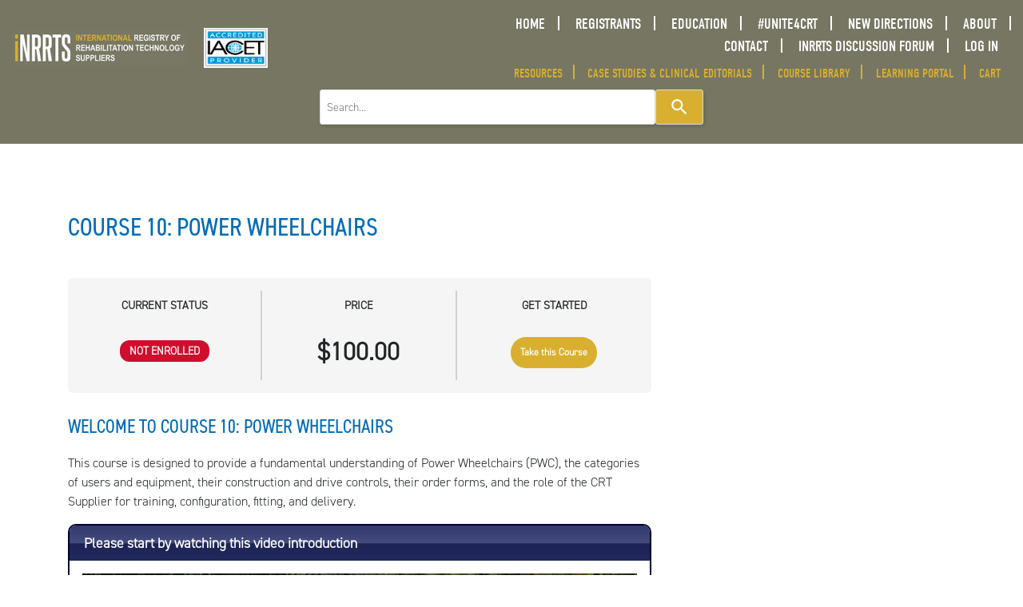

--- FILE ---
content_type: text/html; charset=UTF-8
request_url: https://nrrts.org/courses/course-10-power-wheelchairs/
body_size: 20061
content:
<!doctype html>
<html lang="en-US">
<head>
	<meta charset="UTF-8">
	<meta name="facebook-domain-verification" content="njsrai4ee3mn5b66jgz29hx02t9l8a" />
    <meta name="viewport" content="width=device-width, initial-scale=1">
	<link rel="profile" href="https://gmpg.org/xfn/11">

  <link rel="stylesheet" href="https://use.typekit.net/mpe0lca.css">

	<meta name='robots' content='index, follow, max-image-preview:large, max-snippet:-1, max-video-preview:-1' />
	<style>img:is([sizes="auto" i], [sizes^="auto," i]) { contain-intrinsic-size: 3000px 1500px }</style>
	
	<!-- This site is optimized with the Yoast SEO plugin v26.8 - https://yoast.com/product/yoast-seo-wordpress/ -->
	<title>Course 10: Power Wheelchairs - iNRRTS</title>
	<link rel="canonical" href="https://nrrts.org/courses/course-10-power-wheelchairs/" />
	<meta property="og:locale" content="en_US" />
	<meta property="og:type" content="article" />
	<meta property="og:title" content="Course 10: Power Wheelchairs - iNRRTS" />
	<meta property="og:description" content="Welcome to Course 10: Power Wheelchairs This course is designed to provide a fundamental understanding of Power Wheelchairs (PWC), the..." />
	<meta property="og:url" content="https://nrrts.org/courses/course-10-power-wheelchairs/" />
	<meta property="og:site_name" content="iNRRTS" />
	<meta property="article:publisher" content="https://www.facebook.com/nrrtsrehab" />
	<meta property="article:modified_time" content="2024-08-14T18:35:13+00:00" />
	<meta property="og:image" content="https://nrrts.org/wp-content/uploads/2022/08/CertProgIcon_C1_300x210.png" />
	<meta property="og:image:width" content="300" />
	<meta property="og:image:height" content="210" />
	<meta property="og:image:type" content="image/png" />
	<meta name="twitter:card" content="summary_large_image" />
	<meta name="twitter:site" content="@nrrts" />
	<meta name="twitter:label1" content="Est. reading time" />
	<meta name="twitter:data1" content="2 minutes" />
	<script type="application/ld+json" class="yoast-schema-graph">{"@context":"https://schema.org","@graph":[{"@type":"WebPage","@id":"https://nrrts.org/courses/course-10-power-wheelchairs/","url":"https://nrrts.org/courses/course-10-power-wheelchairs/","name":"Course 10: Power Wheelchairs - iNRRTS","isPartOf":{"@id":"https://nrrts.org/#website"},"primaryImageOfPage":{"@id":"https://nrrts.org/courses/course-10-power-wheelchairs/#primaryimage"},"image":{"@id":"https://nrrts.org/courses/course-10-power-wheelchairs/#primaryimage"},"thumbnailUrl":"https://nrrts.org/wp-content/uploads/2022/08/CertProgIcon_C1_300x210.png","datePublished":"2024-03-01T21:59:34+00:00","dateModified":"2024-08-14T18:35:13+00:00","breadcrumb":{"@id":"https://nrrts.org/courses/course-10-power-wheelchairs/#breadcrumb"},"inLanguage":"en-US","potentialAction":[{"@type":"ReadAction","target":["https://nrrts.org/courses/course-10-power-wheelchairs/"]}]},{"@type":"ImageObject","inLanguage":"en-US","@id":"https://nrrts.org/courses/course-10-power-wheelchairs/#primaryimage","url":"https://nrrts.org/wp-content/uploads/2022/08/CertProgIcon_C1_300x210.png","contentUrl":"https://nrrts.org/wp-content/uploads/2022/08/CertProgIcon_C1_300x210.png","width":300,"height":210},{"@type":"BreadcrumbList","@id":"https://nrrts.org/courses/course-10-power-wheelchairs/#breadcrumb","itemListElement":[{"@type":"ListItem","position":1,"name":"Home","item":"https://nrrts.org/"},{"@type":"ListItem","position":2,"name":"Courses","item":"https://nrrts.org/courses/"},{"@type":"ListItem","position":3,"name":"Course 10: Power Wheelchairs"}]},{"@type":"WebSite","@id":"https://nrrts.org/#website","url":"https://nrrts.org/","name":"iNRRTS","description":"Complex Rehab Technology (CRT)","publisher":{"@id":"https://nrrts.org/#organization"},"potentialAction":[{"@type":"SearchAction","target":{"@type":"EntryPoint","urlTemplate":"https://nrrts.org/?s={search_term_string}"},"query-input":{"@type":"PropertyValueSpecification","valueRequired":true,"valueName":"search_term_string"}}],"inLanguage":"en-US"},{"@type":"Organization","@id":"https://nrrts.org/#organization","name":"iNRRTS","url":"https://nrrts.org/","logo":{"@type":"ImageObject","inLanguage":"en-US","@id":"https://nrrts.org/#/schema/logo/image/","url":"https://nrrts.org/wp-content/uploads/2023/07/Logo1.jpg","contentUrl":"https://nrrts.org/wp-content/uploads/2023/07/Logo1.jpg","width":470,"height":308,"caption":"iNRRTS"},"image":{"@id":"https://nrrts.org/#/schema/logo/image/"},"sameAs":["https://www.facebook.com/nrrtsrehab","https://x.com/nrrts"]}]}</script>
	<!-- / Yoast SEO plugin. -->


<link rel='dns-prefetch' href='//cdn.jsdelivr.net' />
<link rel='dns-prefetch' href='//www.googletagmanager.com' />
<link rel='dns-prefetch' href='//fonts.googleapis.com' />
<link rel="alternate" type="application/rss+xml" title="iNRRTS &raquo; Feed" href="https://nrrts.org/feed/" />
<link rel="alternate" type="application/rss+xml" title="iNRRTS &raquo; Comments Feed" href="https://nrrts.org/comments/feed/" />
<script type="text/javascript">
/* <![CDATA[ */
window._wpemojiSettings = {"baseUrl":"https:\/\/s.w.org\/images\/core\/emoji\/16.0.1\/72x72\/","ext":".png","svgUrl":"https:\/\/s.w.org\/images\/core\/emoji\/16.0.1\/svg\/","svgExt":".svg","source":{"concatemoji":"https:\/\/nrrts.org\/wp-includes\/js\/wp-emoji-release.min.js?ver=6.8.3"}};
/*! This file is auto-generated */
!function(s,n){var o,i,e;function c(e){try{var t={supportTests:e,timestamp:(new Date).valueOf()};sessionStorage.setItem(o,JSON.stringify(t))}catch(e){}}function p(e,t,n){e.clearRect(0,0,e.canvas.width,e.canvas.height),e.fillText(t,0,0);var t=new Uint32Array(e.getImageData(0,0,e.canvas.width,e.canvas.height).data),a=(e.clearRect(0,0,e.canvas.width,e.canvas.height),e.fillText(n,0,0),new Uint32Array(e.getImageData(0,0,e.canvas.width,e.canvas.height).data));return t.every(function(e,t){return e===a[t]})}function u(e,t){e.clearRect(0,0,e.canvas.width,e.canvas.height),e.fillText(t,0,0);for(var n=e.getImageData(16,16,1,1),a=0;a<n.data.length;a++)if(0!==n.data[a])return!1;return!0}function f(e,t,n,a){switch(t){case"flag":return n(e,"\ud83c\udff3\ufe0f\u200d\u26a7\ufe0f","\ud83c\udff3\ufe0f\u200b\u26a7\ufe0f")?!1:!n(e,"\ud83c\udde8\ud83c\uddf6","\ud83c\udde8\u200b\ud83c\uddf6")&&!n(e,"\ud83c\udff4\udb40\udc67\udb40\udc62\udb40\udc65\udb40\udc6e\udb40\udc67\udb40\udc7f","\ud83c\udff4\u200b\udb40\udc67\u200b\udb40\udc62\u200b\udb40\udc65\u200b\udb40\udc6e\u200b\udb40\udc67\u200b\udb40\udc7f");case"emoji":return!a(e,"\ud83e\udedf")}return!1}function g(e,t,n,a){var r="undefined"!=typeof WorkerGlobalScope&&self instanceof WorkerGlobalScope?new OffscreenCanvas(300,150):s.createElement("canvas"),o=r.getContext("2d",{willReadFrequently:!0}),i=(o.textBaseline="top",o.font="600 32px Arial",{});return e.forEach(function(e){i[e]=t(o,e,n,a)}),i}function t(e){var t=s.createElement("script");t.src=e,t.defer=!0,s.head.appendChild(t)}"undefined"!=typeof Promise&&(o="wpEmojiSettingsSupports",i=["flag","emoji"],n.supports={everything:!0,everythingExceptFlag:!0},e=new Promise(function(e){s.addEventListener("DOMContentLoaded",e,{once:!0})}),new Promise(function(t){var n=function(){try{var e=JSON.parse(sessionStorage.getItem(o));if("object"==typeof e&&"number"==typeof e.timestamp&&(new Date).valueOf()<e.timestamp+604800&&"object"==typeof e.supportTests)return e.supportTests}catch(e){}return null}();if(!n){if("undefined"!=typeof Worker&&"undefined"!=typeof OffscreenCanvas&&"undefined"!=typeof URL&&URL.createObjectURL&&"undefined"!=typeof Blob)try{var e="postMessage("+g.toString()+"("+[JSON.stringify(i),f.toString(),p.toString(),u.toString()].join(",")+"));",a=new Blob([e],{type:"text/javascript"}),r=new Worker(URL.createObjectURL(a),{name:"wpTestEmojiSupports"});return void(r.onmessage=function(e){c(n=e.data),r.terminate(),t(n)})}catch(e){}c(n=g(i,f,p,u))}t(n)}).then(function(e){for(var t in e)n.supports[t]=e[t],n.supports.everything=n.supports.everything&&n.supports[t],"flag"!==t&&(n.supports.everythingExceptFlag=n.supports.everythingExceptFlag&&n.supports[t]);n.supports.everythingExceptFlag=n.supports.everythingExceptFlag&&!n.supports.flag,n.DOMReady=!1,n.readyCallback=function(){n.DOMReady=!0}}).then(function(){return e}).then(function(){var e;n.supports.everything||(n.readyCallback(),(e=n.source||{}).concatemoji?t(e.concatemoji):e.wpemoji&&e.twemoji&&(t(e.twemoji),t(e.wpemoji)))}))}((window,document),window._wpemojiSettings);
/* ]]> */
</script>
<style id='wp-emoji-styles-inline-css' type='text/css'>

	img.wp-smiley, img.emoji {
		display: inline !important;
		border: none !important;
		box-shadow: none !important;
		height: 1em !important;
		width: 1em !important;
		margin: 0 0.07em !important;
		vertical-align: -0.1em !important;
		background: none !important;
		padding: 0 !important;
	}
</style>
<link rel='stylesheet' id='wp-block-library-css' href='https://nrrts.org/wp-includes/css/dist/block-library/style.min.css?ver=6.8.3' type='text/css' media='all' />
<style id='classic-theme-styles-inline-css' type='text/css'>
/*! This file is auto-generated */
.wp-block-button__link{color:#fff;background-color:#32373c;border-radius:9999px;box-shadow:none;text-decoration:none;padding:calc(.667em + 2px) calc(1.333em + 2px);font-size:1.125em}.wp-block-file__button{background:#32373c;color:#fff;text-decoration:none}
</style>
<link rel='stylesheet' id='wp-components-css' href='https://nrrts.org/wp-includes/css/dist/components/style.min.css?ver=6.8.3' type='text/css' media='all' />
<link rel='stylesheet' id='wp-preferences-css' href='https://nrrts.org/wp-includes/css/dist/preferences/style.min.css?ver=6.8.3' type='text/css' media='all' />
<link rel='stylesheet' id='wp-block-editor-css' href='https://nrrts.org/wp-includes/css/dist/block-editor/style.min.css?ver=6.8.3' type='text/css' media='all' />
<link rel='stylesheet' id='popup-maker-block-library-style-css' href='https://nrrts.org/wp-content/plugins/popup-maker/dist/packages/block-library-style.css?ver=dbea705cfafe089d65f1' type='text/css' media='all' />
<link rel='stylesheet' id='mpp_gutenberg-css' href='https://nrrts.org/wp-content/plugins/metronet-profile-picture/dist/blocks.style.build.css?ver=2.6.3' type='text/css' media='all' />
<style id='global-styles-inline-css' type='text/css'>
:root{--wp--preset--aspect-ratio--square: 1;--wp--preset--aspect-ratio--4-3: 4/3;--wp--preset--aspect-ratio--3-4: 3/4;--wp--preset--aspect-ratio--3-2: 3/2;--wp--preset--aspect-ratio--2-3: 2/3;--wp--preset--aspect-ratio--16-9: 16/9;--wp--preset--aspect-ratio--9-16: 9/16;--wp--preset--color--black: #000000;--wp--preset--color--cyan-bluish-gray: #abb8c3;--wp--preset--color--white: #ffffff;--wp--preset--color--pale-pink: #f78da7;--wp--preset--color--vivid-red: #cf2e2e;--wp--preset--color--luminous-vivid-orange: #ff6900;--wp--preset--color--luminous-vivid-amber: #fcb900;--wp--preset--color--light-green-cyan: #7bdcb5;--wp--preset--color--vivid-green-cyan: #00d084;--wp--preset--color--pale-cyan-blue: #8ed1fc;--wp--preset--color--vivid-cyan-blue: #0693e3;--wp--preset--color--vivid-purple: #9b51e0;--wp--preset--gradient--vivid-cyan-blue-to-vivid-purple: linear-gradient(135deg,rgba(6,147,227,1) 0%,rgb(155,81,224) 100%);--wp--preset--gradient--light-green-cyan-to-vivid-green-cyan: linear-gradient(135deg,rgb(122,220,180) 0%,rgb(0,208,130) 100%);--wp--preset--gradient--luminous-vivid-amber-to-luminous-vivid-orange: linear-gradient(135deg,rgba(252,185,0,1) 0%,rgba(255,105,0,1) 100%);--wp--preset--gradient--luminous-vivid-orange-to-vivid-red: linear-gradient(135deg,rgba(255,105,0,1) 0%,rgb(207,46,46) 100%);--wp--preset--gradient--very-light-gray-to-cyan-bluish-gray: linear-gradient(135deg,rgb(238,238,238) 0%,rgb(169,184,195) 100%);--wp--preset--gradient--cool-to-warm-spectrum: linear-gradient(135deg,rgb(74,234,220) 0%,rgb(151,120,209) 20%,rgb(207,42,186) 40%,rgb(238,44,130) 60%,rgb(251,105,98) 80%,rgb(254,248,76) 100%);--wp--preset--gradient--blush-light-purple: linear-gradient(135deg,rgb(255,206,236) 0%,rgb(152,150,240) 100%);--wp--preset--gradient--blush-bordeaux: linear-gradient(135deg,rgb(254,205,165) 0%,rgb(254,45,45) 50%,rgb(107,0,62) 100%);--wp--preset--gradient--luminous-dusk: linear-gradient(135deg,rgb(255,203,112) 0%,rgb(199,81,192) 50%,rgb(65,88,208) 100%);--wp--preset--gradient--pale-ocean: linear-gradient(135deg,rgb(255,245,203) 0%,rgb(182,227,212) 50%,rgb(51,167,181) 100%);--wp--preset--gradient--electric-grass: linear-gradient(135deg,rgb(202,248,128) 0%,rgb(113,206,126) 100%);--wp--preset--gradient--midnight: linear-gradient(135deg,rgb(2,3,129) 0%,rgb(40,116,252) 100%);--wp--preset--font-size--small: 13px;--wp--preset--font-size--medium: 20px;--wp--preset--font-size--large: 36px;--wp--preset--font-size--x-large: 42px;--wp--preset--spacing--20: 0.44rem;--wp--preset--spacing--30: 0.67rem;--wp--preset--spacing--40: 1rem;--wp--preset--spacing--50: 1.5rem;--wp--preset--spacing--60: 2.25rem;--wp--preset--spacing--70: 3.38rem;--wp--preset--spacing--80: 5.06rem;--wp--preset--shadow--natural: 6px 6px 9px rgba(0, 0, 0, 0.2);--wp--preset--shadow--deep: 12px 12px 50px rgba(0, 0, 0, 0.4);--wp--preset--shadow--sharp: 6px 6px 0px rgba(0, 0, 0, 0.2);--wp--preset--shadow--outlined: 6px 6px 0px -3px rgba(255, 255, 255, 1), 6px 6px rgba(0, 0, 0, 1);--wp--preset--shadow--crisp: 6px 6px 0px rgba(0, 0, 0, 1);}:where(.is-layout-flex){gap: 0.5em;}:where(.is-layout-grid){gap: 0.5em;}body .is-layout-flex{display: flex;}.is-layout-flex{flex-wrap: wrap;align-items: center;}.is-layout-flex > :is(*, div){margin: 0;}body .is-layout-grid{display: grid;}.is-layout-grid > :is(*, div){margin: 0;}:where(.wp-block-columns.is-layout-flex){gap: 2em;}:where(.wp-block-columns.is-layout-grid){gap: 2em;}:where(.wp-block-post-template.is-layout-flex){gap: 1.25em;}:where(.wp-block-post-template.is-layout-grid){gap: 1.25em;}.has-black-color{color: var(--wp--preset--color--black) !important;}.has-cyan-bluish-gray-color{color: var(--wp--preset--color--cyan-bluish-gray) !important;}.has-white-color{color: var(--wp--preset--color--white) !important;}.has-pale-pink-color{color: var(--wp--preset--color--pale-pink) !important;}.has-vivid-red-color{color: var(--wp--preset--color--vivid-red) !important;}.has-luminous-vivid-orange-color{color: var(--wp--preset--color--luminous-vivid-orange) !important;}.has-luminous-vivid-amber-color{color: var(--wp--preset--color--luminous-vivid-amber) !important;}.has-light-green-cyan-color{color: var(--wp--preset--color--light-green-cyan) !important;}.has-vivid-green-cyan-color{color: var(--wp--preset--color--vivid-green-cyan) !important;}.has-pale-cyan-blue-color{color: var(--wp--preset--color--pale-cyan-blue) !important;}.has-vivid-cyan-blue-color{color: var(--wp--preset--color--vivid-cyan-blue) !important;}.has-vivid-purple-color{color: var(--wp--preset--color--vivid-purple) !important;}.has-black-background-color{background-color: var(--wp--preset--color--black) !important;}.has-cyan-bluish-gray-background-color{background-color: var(--wp--preset--color--cyan-bluish-gray) !important;}.has-white-background-color{background-color: var(--wp--preset--color--white) !important;}.has-pale-pink-background-color{background-color: var(--wp--preset--color--pale-pink) !important;}.has-vivid-red-background-color{background-color: var(--wp--preset--color--vivid-red) !important;}.has-luminous-vivid-orange-background-color{background-color: var(--wp--preset--color--luminous-vivid-orange) !important;}.has-luminous-vivid-amber-background-color{background-color: var(--wp--preset--color--luminous-vivid-amber) !important;}.has-light-green-cyan-background-color{background-color: var(--wp--preset--color--light-green-cyan) !important;}.has-vivid-green-cyan-background-color{background-color: var(--wp--preset--color--vivid-green-cyan) !important;}.has-pale-cyan-blue-background-color{background-color: var(--wp--preset--color--pale-cyan-blue) !important;}.has-vivid-cyan-blue-background-color{background-color: var(--wp--preset--color--vivid-cyan-blue) !important;}.has-vivid-purple-background-color{background-color: var(--wp--preset--color--vivid-purple) !important;}.has-black-border-color{border-color: var(--wp--preset--color--black) !important;}.has-cyan-bluish-gray-border-color{border-color: var(--wp--preset--color--cyan-bluish-gray) !important;}.has-white-border-color{border-color: var(--wp--preset--color--white) !important;}.has-pale-pink-border-color{border-color: var(--wp--preset--color--pale-pink) !important;}.has-vivid-red-border-color{border-color: var(--wp--preset--color--vivid-red) !important;}.has-luminous-vivid-orange-border-color{border-color: var(--wp--preset--color--luminous-vivid-orange) !important;}.has-luminous-vivid-amber-border-color{border-color: var(--wp--preset--color--luminous-vivid-amber) !important;}.has-light-green-cyan-border-color{border-color: var(--wp--preset--color--light-green-cyan) !important;}.has-vivid-green-cyan-border-color{border-color: var(--wp--preset--color--vivid-green-cyan) !important;}.has-pale-cyan-blue-border-color{border-color: var(--wp--preset--color--pale-cyan-blue) !important;}.has-vivid-cyan-blue-border-color{border-color: var(--wp--preset--color--vivid-cyan-blue) !important;}.has-vivid-purple-border-color{border-color: var(--wp--preset--color--vivid-purple) !important;}.has-vivid-cyan-blue-to-vivid-purple-gradient-background{background: var(--wp--preset--gradient--vivid-cyan-blue-to-vivid-purple) !important;}.has-light-green-cyan-to-vivid-green-cyan-gradient-background{background: var(--wp--preset--gradient--light-green-cyan-to-vivid-green-cyan) !important;}.has-luminous-vivid-amber-to-luminous-vivid-orange-gradient-background{background: var(--wp--preset--gradient--luminous-vivid-amber-to-luminous-vivid-orange) !important;}.has-luminous-vivid-orange-to-vivid-red-gradient-background{background: var(--wp--preset--gradient--luminous-vivid-orange-to-vivid-red) !important;}.has-very-light-gray-to-cyan-bluish-gray-gradient-background{background: var(--wp--preset--gradient--very-light-gray-to-cyan-bluish-gray) !important;}.has-cool-to-warm-spectrum-gradient-background{background: var(--wp--preset--gradient--cool-to-warm-spectrum) !important;}.has-blush-light-purple-gradient-background{background: var(--wp--preset--gradient--blush-light-purple) !important;}.has-blush-bordeaux-gradient-background{background: var(--wp--preset--gradient--blush-bordeaux) !important;}.has-luminous-dusk-gradient-background{background: var(--wp--preset--gradient--luminous-dusk) !important;}.has-pale-ocean-gradient-background{background: var(--wp--preset--gradient--pale-ocean) !important;}.has-electric-grass-gradient-background{background: var(--wp--preset--gradient--electric-grass) !important;}.has-midnight-gradient-background{background: var(--wp--preset--gradient--midnight) !important;}.has-small-font-size{font-size: var(--wp--preset--font-size--small) !important;}.has-medium-font-size{font-size: var(--wp--preset--font-size--medium) !important;}.has-large-font-size{font-size: var(--wp--preset--font-size--large) !important;}.has-x-large-font-size{font-size: var(--wp--preset--font-size--x-large) !important;}
:where(.wp-block-post-template.is-layout-flex){gap: 1.25em;}:where(.wp-block-post-template.is-layout-grid){gap: 1.25em;}
:where(.wp-block-columns.is-layout-flex){gap: 2em;}:where(.wp-block-columns.is-layout-grid){gap: 2em;}
:root :where(.wp-block-pullquote){font-size: 1.5em;line-height: 1.6;}
</style>
<link rel='stylesheet' id='af-fontawesome-css' href='https://nrrts.org/wp-content/plugins/asgaros-forum/libs/fontawesome/css/all.min.css?ver=3.3.0' type='text/css' media='all' />
<link rel='stylesheet' id='af-fontawesome-compat-v4-css' href='https://nrrts.org/wp-content/plugins/asgaros-forum/libs/fontawesome/css/v4-shims.min.css?ver=3.3.0' type='text/css' media='all' />
<link rel='stylesheet' id='af-widgets-css' href='https://nrrts.org/wp-content/plugins/asgaros-forum/skin/widgets.css?ver=3.3.0' type='text/css' media='all' />
<link rel='stylesheet' id='learndash_quiz_front_css-css' href='//nrrts.org/wp-content/plugins/sfwd-lms/themes/legacy/templates/learndash_quiz_front.min.css?ver=4.25.8.1' type='text/css' media='all' />
<link rel='stylesheet' id='dashicons-css' href='https://nrrts.org/wp-includes/css/dashicons.min.css?ver=6.8.3' type='text/css' media='all' />
<link rel='stylesheet' id='learndash-front-css' href='//nrrts.org/wp-content/plugins/sfwd-lms/themes/ld30/assets/css/learndash.min.css?ver=4.25.8.1' type='text/css' media='all' />
<style id='learndash-front-inline-css' type='text/css'>
		.learndash-wrapper .ld-item-list .ld-item-list-item.ld-is-next,
		.learndash-wrapper .wpProQuiz_content .wpProQuiz_questionListItem label:focus-within {
			border-color: #d9af30;
		}

		/*
		.learndash-wrapper a:not(.ld-button):not(#quiz_continue_link):not(.ld-focus-menu-link):not(.btn-blue):not(#quiz_continue_link):not(.ld-js-register-account):not(#ld-focus-mode-course-heading):not(#btn-join):not(.ld-item-name):not(.ld-table-list-item-preview):not(.ld-lesson-item-preview-heading),
		 */

		.learndash-wrapper .ld-breadcrumbs a,
		.learndash-wrapper .ld-lesson-item.ld-is-current-lesson .ld-lesson-item-preview-heading,
		.learndash-wrapper .ld-lesson-item.ld-is-current-lesson .ld-lesson-title,
		.learndash-wrapper .ld-primary-color-hover:hover,
		.learndash-wrapper .ld-primary-color,
		.learndash-wrapper .ld-primary-color-hover:hover,
		.learndash-wrapper .ld-primary-color,
		.learndash-wrapper .ld-tabs .ld-tabs-navigation .ld-tab.ld-active,
		.learndash-wrapper .ld-button.ld-button-transparent,
		.learndash-wrapper .ld-button.ld-button-reverse,
		.learndash-wrapper .ld-icon-certificate,
		.learndash-wrapper .ld-login-modal .ld-login-modal-login .ld-modal-heading,
		#wpProQuiz_user_content a,
		.learndash-wrapper .ld-item-list .ld-item-list-item a.ld-item-name:hover,
		.learndash-wrapper .ld-focus-comments__heading-actions .ld-expand-button,
		.learndash-wrapper .ld-focus-comments__heading a,
		.learndash-wrapper .ld-focus-comments .comment-respond a,
		.learndash-wrapper .ld-focus-comment .ld-comment-reply a.comment-reply-link:hover,
		.learndash-wrapper .ld-expand-button.ld-button-alternate {
			color: #d9af30 !important;
		}

		.learndash-wrapper .ld-focus-comment.bypostauthor>.ld-comment-wrapper,
		.learndash-wrapper .ld-focus-comment.role-group_leader>.ld-comment-wrapper,
		.learndash-wrapper .ld-focus-comment.role-administrator>.ld-comment-wrapper {
			background-color:rgba(217, 175, 48, 0.03) !important;
		}


		.learndash-wrapper .ld-primary-background,
		.learndash-wrapper .ld-tabs .ld-tabs-navigation .ld-tab.ld-active:after {
			background: #d9af30 !important;
		}



		.learndash-wrapper .ld-course-navigation .ld-lesson-item.ld-is-current-lesson .ld-status-incomplete,
		.learndash-wrapper .ld-focus-comment.bypostauthor:not(.ptype-sfwd-assignment) >.ld-comment-wrapper>.ld-comment-avatar img,
		.learndash-wrapper .ld-focus-comment.role-group_leader>.ld-comment-wrapper>.ld-comment-avatar img,
		.learndash-wrapper .ld-focus-comment.role-administrator>.ld-comment-wrapper>.ld-comment-avatar img {
			border-color: #d9af30 !important;
		}



		.learndash-wrapper .ld-loading::before {
			border-top:3px solid #d9af30 !important;
		}

		.learndash-wrapper .ld-button:hover:not([disabled]):not(.ld-button-transparent):not(.ld--ignore-inline-css),
		#learndash-tooltips .ld-tooltip:after,
		#learndash-tooltips .ld-tooltip,
		.ld-tooltip:not(.ld-tooltip--modern) [role="tooltip"],
		.learndash-wrapper .ld-primary-background,
		.learndash-wrapper .btn-join:not(.ld--ignore-inline-css),
		.learndash-wrapper #btn-join:not(.ld--ignore-inline-css),
		.learndash-wrapper .ld-button:not([disabled]):not(.ld-button-reverse):not(.ld-button-transparent):not(.ld--ignore-inline-css),
		.learndash-wrapper .ld-expand-button:not([disabled]),
		.learndash-wrapper .wpProQuiz_content .wpProQuiz_button:not([disabled]):not(.wpProQuiz_button_reShowQuestion):not(.wpProQuiz_button_restartQuiz),
		.learndash-wrapper .wpProQuiz_content .wpProQuiz_button2:not([disabled]),
		.learndash-wrapper .ld-focus .ld-focus-sidebar .ld-course-navigation-heading,
		.learndash-wrapper .ld-focus-comments .form-submit #submit,
		.learndash-wrapper .ld-login-modal input[type='submit']:not([disabled]),
		.learndash-wrapper .ld-login-modal .ld-login-modal-register:not([disabled]),
		.learndash-wrapper .wpProQuiz_content .wpProQuiz_certificate a.btn-blue:not([disabled]),
		.learndash-wrapper .ld-focus .ld-focus-header .ld-user-menu .ld-user-menu-items a:not([disabled]),
		#wpProQuiz_user_content table.wp-list-table thead th,
		#wpProQuiz_overlay_close:not([disabled]),
		.learndash-wrapper .ld-expand-button.ld-button-alternate:not([disabled]) .ld-icon {
			background-color: #d9af30 !important;
			color: #000000;
		}

		.learndash-wrapper .ld-focus .ld-focus-sidebar .ld-focus-sidebar-trigger:not([disabled]):not(:hover):not(:focus) .ld-icon {
			background-color: #d9af30;
		}

		.learndash-wrapper .ld-focus .ld-focus-sidebar .ld-focus-sidebar-trigger:hover .ld-icon,
		.learndash-wrapper .ld-focus .ld-focus-sidebar .ld-focus-sidebar-trigger:focus .ld-icon {
			border-color: #d9af30;
			color: #d9af30;
		}

		.learndash-wrapper .ld-button:focus:not(.ld-button-transparent):not(.ld--ignore-inline-css),
		.learndash-wrapper .btn-join:focus:not(.ld--ignore-inline-css),
		.learndash-wrapper #btn-join:focus:not(.ld--ignore-inline-css),
		.learndash-wrapper .ld-expand-button:focus,
		.learndash-wrapper .wpProQuiz_content .wpProQuiz_button:not(.wpProQuiz_button_reShowQuestion):focus:not(.wpProQuiz_button_restartQuiz),
		.learndash-wrapper .wpProQuiz_content .wpProQuiz_button2:focus,
		.learndash-wrapper .ld-focus-comments .form-submit #submit,
		.learndash-wrapper .ld-login-modal input[type='submit']:focus,
		.learndash-wrapper .ld-login-modal .ld-login-modal-register:focus,
		.learndash-wrapper .wpProQuiz_content .wpProQuiz_certificate a.btn-blue:focus {
			opacity: 0.75; /* Replicates the hover/focus states pre-4.21.3. */
			outline-color: #d9af30;
		}

		.learndash-wrapper .ld-button:hover:not(.ld-button-transparent):not(.ld--ignore-inline-css),
		.learndash-wrapper .btn-join:hover:not(.ld--ignore-inline-css),
		.learndash-wrapper #btn-join:hover:not(.ld--ignore-inline-css),
		.learndash-wrapper .ld-expand-button:hover,
		.learndash-wrapper .wpProQuiz_content .wpProQuiz_button:not(.wpProQuiz_button_reShowQuestion):hover:not(.wpProQuiz_button_restartQuiz),
		.learndash-wrapper .wpProQuiz_content .wpProQuiz_button2:hover,
		.learndash-wrapper .ld-focus-comments .form-submit #submit,
		.learndash-wrapper .ld-login-modal input[type='submit']:hover,
		.learndash-wrapper .ld-login-modal .ld-login-modal-register:hover,
		.learndash-wrapper .wpProQuiz_content .wpProQuiz_certificate a.btn-blue:hover {
			background-color: #d9af30; /* Replicates the hover/focus states pre-4.21.3. */
			opacity: 0.85; /* Replicates the hover/focus states pre-4.21.3. */
		}

		.learndash-wrapper .ld-item-list .ld-item-search .ld-closer:focus {
			border-color: #d9af30;
		}

		.learndash-wrapper .ld-focus .ld-focus-header .ld-user-menu .ld-user-menu-items:before {
			border-bottom-color: #d9af30 !important;
		}

		.learndash-wrapper .ld-button.ld-button-transparent:hover {
			background: transparent !important;
		}

		.learndash-wrapper .ld-button.ld-button-transparent:focus {
			outline-color: #d9af30;
		}

		.learndash-wrapper .ld-focus .ld-focus-header .sfwd-mark-complete .learndash_mark_complete_button:not(.ld--ignore-inline-css),
		.learndash-wrapper .ld-focus .ld-focus-header #sfwd-mark-complete #learndash_mark_complete_button,
		.learndash-wrapper .ld-button.ld-button-transparent,
		.learndash-wrapper .ld-button.ld-button-alternate,
		.learndash-wrapper .ld-expand-button.ld-button-alternate {
			background-color:transparent !important;
		}

		.learndash-wrapper .ld-focus-header .ld-user-menu .ld-user-menu-items a,
		.learndash-wrapper .ld-button.ld-button-reverse:hover,
		.learndash-wrapper .ld-alert-success .ld-alert-icon.ld-icon-certificate,
		.learndash-wrapper .ld-alert-warning .ld-button,
		.learndash-wrapper .ld-primary-background.ld-status {
			color:white !important;
		}

		.learndash-wrapper .ld-status.ld-status-unlocked {
			background-color: rgba(217,175,48,0.2) !important;
			color: #d9af30 !important;
		}

		.learndash-wrapper .wpProQuiz_content .wpProQuiz_addToplist {
			background-color: rgba(217,175,48,0.1) !important;
			border: 1px solid #d9af30 !important;
		}

		.learndash-wrapper .wpProQuiz_content .wpProQuiz_toplistTable th {
			background: #d9af30 !important;
		}

		.learndash-wrapper .wpProQuiz_content .wpProQuiz_toplistTrOdd {
			background-color: rgba(217,175,48,0.1) !important;
		}


		.learndash-wrapper .wpProQuiz_content .wpProQuiz_time_limit .wpProQuiz_progress {
			background-color: #d9af30 !important;
		}
		
		.learndash-wrapper #quiz_continue_link,
		.learndash-wrapper .ld-secondary-background,
		.learndash-wrapper .learndash_mark_complete_button:not(.ld--ignore-inline-css),
		.learndash-wrapper #learndash_mark_complete_button,
		.learndash-wrapper .ld-status-complete,
		.learndash-wrapper .ld-alert-success .ld-button,
		.learndash-wrapper .ld-alert-success .ld-alert-icon {
			background-color: #006bb6 !important;
		}

		.learndash-wrapper #quiz_continue_link:focus,
		.learndash-wrapper .learndash_mark_complete_button:focus:not(.ld--ignore-inline-css),
		.learndash-wrapper #learndash_mark_complete_button:focus,
		.learndash-wrapper .ld-alert-success .ld-button:focus {
			outline-color: #006bb6;
		}

		.learndash-wrapper .wpProQuiz_content a#quiz_continue_link {
			background-color: #006bb6 !important;
		}

		.learndash-wrapper .wpProQuiz_content a#quiz_continue_link:focus {
			outline-color: #006bb6;
		}

		.learndash-wrapper .course_progress .sending_progress_bar {
			background: #006bb6 !important;
		}

		.learndash-wrapper .wpProQuiz_content .wpProQuiz_button_reShowQuestion:hover, .learndash-wrapper .wpProQuiz_content .wpProQuiz_button_restartQuiz:hover {
			background-color: #006bb6 !important;
			opacity: 0.75;
		}

		.learndash-wrapper .wpProQuiz_content .wpProQuiz_button_reShowQuestion:focus,
		.learndash-wrapper .wpProQuiz_content .wpProQuiz_button_restartQuiz:focus {
			outline-color: #006bb6;
		}

		.learndash-wrapper .ld-secondary-color-hover:hover,
		.learndash-wrapper .ld-secondary-color,
		.learndash-wrapper .ld-focus .ld-focus-header .sfwd-mark-complete .learndash_mark_complete_button:not(.ld--ignore-inline-css),
		.learndash-wrapper .ld-focus .ld-focus-header #sfwd-mark-complete #learndash_mark_complete_button,
		.learndash-wrapper .ld-focus .ld-focus-header .sfwd-mark-complete:after {
			color: #006bb6 !important;
		}

		.learndash-wrapper .ld-secondary-in-progress-icon {
			border-left-color: #006bb6 !important;
			border-top-color: #006bb6 !important;
		}

		.learndash-wrapper .ld-alert-success {
			border-color: #006bb6;
			background-color: transparent !important;
			color: #006bb6;
		}

		
		.learndash-wrapper .ld-alert-warning {
			background-color:transparent;
		}

		.learndash-wrapper .ld-status-waiting,
		.learndash-wrapper .ld-alert-warning .ld-alert-icon {
			background-color: #ce0e2d !important;
		}

		.learndash-wrapper .ld-tertiary-color-hover:hover,
		.learndash-wrapper .ld-tertiary-color,
		.learndash-wrapper .ld-alert-warning {
			color: #ce0e2d !important;
		}

		.learndash-wrapper .ld-tertiary-background {
			background-color: #ce0e2d !important;
		}

		.learndash-wrapper .ld-alert-warning {
			border-color: #ce0e2d !important;
		}

		.learndash-wrapper .ld-tertiary-background,
		.learndash-wrapper .ld-alert-warning .ld-alert-icon {
			color:white !important;
		}

		.learndash-wrapper .wpProQuiz_content .wpProQuiz_reviewQuestion li.wpProQuiz_reviewQuestionReview,
		.learndash-wrapper .wpProQuiz_content .wpProQuiz_box li.wpProQuiz_reviewQuestionReview {
			background-color: #ce0e2d !important;
		}

		
</style>
<link rel='stylesheet' id='ldx-design-upgrade-learndash-css' href='https://nrrts.org/wp-content/plugins/design-upgrade-learndash/assets/css/ld3.css?ver=2.12' type='text/css' media='all' />
<link rel='stylesheet' id='qre-common-css-css' href='https://nrrts.org/wp-content/plugins/quiz-reporting-extension/assets/dist/css/common.css?ver=3.1.0' type='text/css' media='all' />
<link rel='stylesheet' id='woocommerce-layout-css' href='https://nrrts.org/wp-content/plugins/woocommerce/assets/css/woocommerce-layout.css?ver=10.4.3' type='text/css' media='all' />
<link rel='stylesheet' id='woocommerce-smallscreen-css' href='https://nrrts.org/wp-content/plugins/woocommerce/assets/css/woocommerce-smallscreen.css?ver=10.4.3' type='text/css' media='only screen and (max-width: 768px)' />
<link rel='stylesheet' id='woocommerce-general-css' href='https://nrrts.org/wp-content/plugins/woocommerce/assets/css/woocommerce.css?ver=10.4.3' type='text/css' media='all' />
<style id='woocommerce-inline-inline-css' type='text/css'>
.woocommerce form .form-row .required { visibility: visible; }
</style>
<link rel='stylesheet' id='learndash-css' href='//nrrts.org/wp-content/plugins/sfwd-lms/src/assets/dist/css/styles.css?ver=4.25.8.1' type='text/css' media='all' />
<link rel='stylesheet' id='jquery-dropdown-css-css' href='//nrrts.org/wp-content/plugins/sfwd-lms/assets/css/jquery.dropdown.min.css?ver=4.25.8.1' type='text/css' media='all' />
<link rel='stylesheet' id='learndash_lesson_video-css' href='//nrrts.org/wp-content/plugins/sfwd-lms/themes/legacy/templates/learndash_lesson_video.min.css?ver=4.25.8.1' type='text/css' media='all' />
<link rel='stylesheet' id='learndash-admin-bar-css' href='https://nrrts.org/wp-content/plugins/sfwd-lms/src/assets/dist/css/admin-bar/styles.css?ver=4.25.8.1' type='text/css' media='all' />
<link rel='stylesheet' id='learndash-course-grid-skin-grid-css' href='https://nrrts.org/wp-content/plugins/sfwd-lms/includes/course-grid/templates/skins/grid/style.css?ver=4.25.8.1' type='text/css' media='all' />
<link rel='stylesheet' id='learndash-course-grid-pagination-css' href='https://nrrts.org/wp-content/plugins/sfwd-lms/includes/course-grid/templates/pagination/style.css?ver=4.25.8.1' type='text/css' media='all' />
<link rel='stylesheet' id='learndash-course-grid-filter-css' href='https://nrrts.org/wp-content/plugins/sfwd-lms/includes/course-grid/templates/filter/style.css?ver=4.25.8.1' type='text/css' media='all' />
<link rel='stylesheet' id='learndash-course-grid-card-grid-1-css' href='https://nrrts.org/wp-content/plugins/sfwd-lms/includes/course-grid/templates/cards/grid-1/style.css?ver=4.25.8.1' type='text/css' media='all' />
<link rel='stylesheet' id='h5p-plugin-styles-css' href='https://nrrts.org/wp-content/plugins/h5p/h5p-php-library/styles/h5p.css?ver=1.16.2' type='text/css' media='all' />
<link rel='stylesheet' id='ctdb-style-css' href='https://nrrts.org/wp-content/plugins/wp-discussion-board/assets/css/style.css?ver=2.5.6' type='text/css' media='all' />
<link rel='stylesheet' id='wpmagazine-modules-lite-google-fonts-css' href='https://fonts.googleapis.com/css?family=Roboto%3A400%2C100%2C300%2C400%2C500%2C700%2C900%7CYanone+Kaffeesatz%3A200%2C300%2C400%2C500%2C600%2C700%7COpen+Sans%3A300%2C400%2C600%2C700%2C800%7CRoboto+Slab%3A100%2C200%2C300%2C400%2C500%2C600%2C700%2C800%2C900%7CPoppins%3A100%2C200%2C300%2C400%2C500%2C600%2C700%2C800%2C900&#038;subset=latin%2Clatin-ext' type='text/css' media='all' />
<link rel='stylesheet' id='fontawesome-css' href='https://nrrts.org/wp-content/plugins/wp-magazine-modules-lite/includes/assets/library/fontawesome/css/all.min.css?ver=5.12.1' type='text/css' media='all' />
<link rel='stylesheet' id='wpmagazine-modules-lite-frontend-css' href='https://nrrts.org/wp-content/plugins/wp-magazine-modules-lite/includes/assets/css/build.css?ver=1.1.3' type='text/css' media='all' />
<link rel='stylesheet' id='slick-slider-css' href='https://nrrts.org/wp-content/plugins/wp-magazine-modules-lite/includes/assets/library/slick-slider/css/slick.css?ver=1.8.0' type='text/css' media='all' />
<link rel='stylesheet' id='slick-slider-theme-css' href='https://nrrts.org/wp-content/plugins/wp-magazine-modules-lite/includes/assets/library/slick-slider/css/slick-theme.css?ver=1.8.0' type='text/css' media='all' />
<link rel='stylesheet' id='nrrts-style-css' href='https://nrrts.org/wp-content/themes/nrrts/assets/css/style.css?ver=6.8.3' type='text/css' media='all' />
<link rel='stylesheet' id='style-css' href='https://cdn.jsdelivr.net/npm/slick-carousel@1.8.1/slick/slick.css?ver=6.8.3' type='text/css' media='all' />
<link rel='stylesheet' id='datatables-styles-css' href='https://nrrts.org/wp-content/plugins/tin-canny-learndash-reporting/src/assets/admin/css/datatables.min.css?ver=0.0.1' type='text/css' media='all' />
<link rel='stylesheet' id='uotc-group-quiz-report-css' href='https://nrrts.org/wp-content/plugins/tin-canny-learndash-reporting/src/assets/admin/css/group-quiz-report-module.css?ver=0.0.1' type='text/css' media='all' />
<link rel='stylesheet' id='learndash-course-reviews-css' href='https://nrrts.org/wp-content/plugins/sfwd-lms/includes/course-reviews/dist/styles.css?ver=4.25.8.1' type='text/css' media='all' />
<link rel='stylesheet' id='wp-h5p-xapi-css' href='https://nrrts.org/wp-content/plugins/tin-canny-learndash-reporting/src/h5p-xapi/wp-h5p-xapi.css?ver=5.1.3' type='text/css' media='all' />
<link rel='stylesheet' id='snc-style-css' href='https://nrrts.org/wp-content/plugins/tin-canny-learndash-reporting/src/uncanny-articulate-and-captivate/assets/css/min/vc-snc-style.min.css?ver=5.1.3' type='text/css' media='all' />
<script type="text/javascript" src="https://nrrts.org/wp-includes/js/jquery/jquery.min.js?ver=3.7.1" id="jquery-core-js"></script>
<script type="text/javascript" src="https://nrrts.org/wp-includes/js/jquery/jquery-migrate.min.js?ver=3.4.1" id="jquery-migrate-js"></script>
<script type="text/javascript" src="https://nrrts.org/wp-content/plugins/quiz-reporting-extension/assets/dist/js/common.js?ver=3.1.0" id="qre-common-js-js"></script>
<script type="text/javascript" src="https://nrrts.org/wp-content/plugins/toolbox-for-asgaros-forum//assets/image-upload.js?ver=6.8.3" id="tfaf_tinyMCE-js"></script>
<script type="text/javascript" src="https://nrrts.org/wp-content/plugins/woocommerce/assets/js/jquery-blockui/jquery.blockUI.min.js?ver=2.7.0-wc.10.4.3" id="wc-jquery-blockui-js" data-wp-strategy="defer"></script>
<script type="text/javascript" id="wc-add-to-cart-js-extra">
/* <![CDATA[ */
var wc_add_to_cart_params = {"ajax_url":"\/wp-admin\/admin-ajax.php","wc_ajax_url":"\/?wc-ajax=%%endpoint%%","i18n_view_cart":"View cart","cart_url":"https:\/\/nrrts.org\/cart\/","is_cart":"","cart_redirect_after_add":"yes"};
/* ]]> */
</script>
<script type="text/javascript" src="https://nrrts.org/wp-content/plugins/woocommerce/assets/js/frontend/add-to-cart.min.js?ver=10.4.3" id="wc-add-to-cart-js" defer="defer" data-wp-strategy="defer"></script>
<script type="text/javascript" src="https://nrrts.org/wp-content/plugins/woocommerce/assets/js/js-cookie/js.cookie.min.js?ver=2.1.4-wc.10.4.3" id="wc-js-cookie-js" data-wp-strategy="defer"></script>
<script type="text/javascript" id="WCPAY_ASSETS-js-extra">
/* <![CDATA[ */
var wcpayAssets = {"url":"https:\/\/nrrts.org\/wp-content\/plugins\/woocommerce-payments\/dist\/"};
/* ]]> */
</script>
<script type="text/javascript" id="wp-h5p-xapi-js-before">
/* <![CDATA[ */
WP_H5P_XAPI_STATEMENT_URL = 'https://nrrts.org/wp-admin/admin-ajax.php?action=process-xapi-statement';WP_H5P_XAPI_CONTEXTACTIVITY = JSON.parse( '{"id":"https:\/\/nrrts.org\/courses\/course-10-power-wheelchairs\/","definition":{"name":{"en":"Course 10: Power Wheelchairs - iNRRTS"},"moreInfo":"https:\/\/nrrts.org\/courses\/course-10-power-wheelchairs\/"}}' );
/* ]]> */
</script>
<script type="text/javascript" src="https://nrrts.org/wp-content/plugins/tin-canny-learndash-reporting/src/h5p-xapi/wp-h5p-xapi.js?ver=5.1.3" id="wp-h5p-xapi-js"></script>

<!-- Google tag (gtag.js) snippet added by Site Kit -->
<!-- Google Analytics snippet added by Site Kit -->
<script type="text/javascript" src="https://www.googletagmanager.com/gtag/js?id=GT-T945T25" id="google_gtagjs-js" async></script>
<script type="text/javascript" id="google_gtagjs-js-after">
/* <![CDATA[ */
window.dataLayer = window.dataLayer || [];function gtag(){dataLayer.push(arguments);}
gtag("set","linker",{"domains":["nrrts.org"]});
gtag("js", new Date());
gtag("set", "developer_id.dZTNiMT", true);
gtag("config", "GT-T945T25");
 window._googlesitekit = window._googlesitekit || {}; window._googlesitekit.throttledEvents = []; window._googlesitekit.gtagEvent = (name, data) => { var key = JSON.stringify( { name, data } ); if ( !! window._googlesitekit.throttledEvents[ key ] ) { return; } window._googlesitekit.throttledEvents[ key ] = true; setTimeout( () => { delete window._googlesitekit.throttledEvents[ key ]; }, 5 ); gtag( "event", name, { ...data, event_source: "site-kit" } ); }; 
/* ]]> */
</script>
<link rel="https://api.w.org/" href="https://nrrts.org/wp-json/" /><link rel="alternate" title="JSON" type="application/json" href="https://nrrts.org/wp-json/wp/v2/sfwd-courses/33654" /><link rel="EditURI" type="application/rsd+xml" title="RSD" href="https://nrrts.org/xmlrpc.php?rsd" />
<link rel='shortlink' href='https://nrrts.org/?p=33654' />
<link rel="alternate" title="oEmbed (JSON)" type="application/json+oembed" href="https://nrrts.org/wp-json/oembed/1.0/embed?url=https%3A%2F%2Fnrrts.org%2Fcourses%2Fcourse-10-power-wheelchairs%2F" />
<link rel="alternate" title="oEmbed (XML)" type="text/xml+oembed" href="https://nrrts.org/wp-json/oembed/1.0/embed?url=https%3A%2F%2Fnrrts.org%2Fcourses%2Fcourse-10-power-wheelchairs%2F&#038;format=xml" />
<meta name="generator" content="Site Kit by Google 1.171.0" />  
  <!-- CSS -->
  <style>
  :root{--feat:#D9AF30;--alt:#767662;--black:#212529;--g1:#f8f9fa;--g2:#edf2f7}.certificate__wrapper{max-width:1140px;margin:0 auto;padding:20px}.certificate__list{padding:0 20px 60px;display:grid;grid-template-columns:repeat(4,1fr);gap:20px}.certificate__item{display:flex;flex-direction:column;position:relative;overflow:hidden;cursor:pointer}.certificate__item:hover{text-decoration:none}.certificate__img{transition:.3s all}.certificate__img::after{content:'';position:absolute;top:0;right:0;bottom:0;left:0}.certificate__img--darken::after{background:rgba(0,0,0,.5)}.certificate__item:hover .certificate__img{transform:scale(1.05)}.certificate__text{position:absolute;display:flex;align-items:center;padding:32px;height:calc(100% - 60px);width:100%;justify-content:center;color:#fff;font-size:1.25rem;text-align:center;line-height:1.3}.certificate__text--alt{color:var(--black)}.certificate__name{height:60px;color:#fff;background:var(--alt);display:flex;font-size:1.5rem;padding:0 16px;align-items:center;justify-content:center;position:relative;z-index:1;font-weight:700}.certificate__popup{background:rgba(0,0,0,.8);width:100%;height:100%;position:absolute;display:grid;align-items:center;justify-content:center}.certificate__popup-wrapper{display:grid;grid-template-columns:minmax(min-content,940px);margin:0 20px}.certificate__close{display:flex;align-items:center;height:40px;padding:0 12px;font-size:1.125rem;background:var(--g1);width:max-content;cursor:pointer;margin-left:auto;transition:.3s all}.certificate__close:hover{background:var(--g2)}@media(max-width:1200px){.certificate__list{grid-template-columns:repeat(3,1fr)}}@media(max-width:1000px){.certificate__list{grid-template-columns:repeat(2,1fr)}}@media(max-width:700px){.certificate__list{grid-template-columns:1fr}}
  </style>

<script id='pixel-script-poptin' src='https://cdn.popt.in/pixel.js?id=88263a6845369' async='true'></script> <!-- This code is added by Analytify (8.0.1) https://analytify.io/ !-->
						<script async src="https://www.googletagmanager.com/gtag/js?id=G-L1CLGXGR02"></script>
			<script>
			window.dataLayer = window.dataLayer || [];
			function gtag(){dataLayer.push(arguments);}
			gtag('js', new Date());

			const configuration = {"anonymize_ip":"false","forceSSL":"false","allow_display_features":"false","debug_mode":true};
			const gaID = 'G-L1CLGXGR02';

			
			gtag('config', gaID, configuration);

			
			</script>

			<!-- This code is added by Analytify (8.0.1) !--><script type="text/javascript">
           	 	var ajaxurl = "https://nrrts.org/wp-admin/admin-ajax.php";
         	</script>	<noscript><style>.woocommerce-product-gallery{ opacity: 1 !important; }</style></noscript>
	<style type="text/css">.blue-message {
background: none repeat scroll 0 0 #3399ff;
    color: #ffffff;
    text-shadow: none;
    font-size: 16px;
    line-height: 24px;
    padding: 10px;
}.green-message {
background: none repeat scroll 0 0 #8cc14c;
    color: #ffffff;
    text-shadow: none;
    font-size: 16px;
    line-height: 24px;
    padding: 10px;
}.orange-message {
background: none repeat scroll 0 0 #faa732;
    color: #ffffff;
    text-shadow: none;
    font-size: 16px;
    line-height: 24px;
    padding: 10px;
}.red-message {
background: none repeat scroll 0 0 #da4d31;
    color: #ffffff;
    text-shadow: none;
    font-size: 16px;
    line-height: 24px;
    padding: 10px;
}.grey-message {
background: none repeat scroll 0 0 #53555c;
    color: #ffffff;
    text-shadow: none;
    font-size: 16px;
    line-height: 24px;
    padding: 10px;
}.left-block {
background: none repeat scroll 0 0px, radial-gradient(ellipse at center center, #ffffff 0%, #f2f2f2 100%) repeat scroll 0 0 rgba(0, 0, 0, 0);
    color: #8b8e97;
    padding: 10px;
    margin: 10px;
    float: left;
}.right-block {
background: none repeat scroll 0 0px, radial-gradient(ellipse at center center, #ffffff 0%, #f2f2f2 100%) repeat scroll 0 0 rgba(0, 0, 0, 0);
    color: #8b8e97;
    padding: 10px;
    margin: 10px;
    float: right;
}.blockquotes {
background: none;
    border-left: 5px solid #f1f1f1;
    color: #8B8E97;
    font-size: 16px;
    font-style: italic;
    line-height: 22px;
    padding-left: 15px;
    padding: 10px;
    width: 60%;
    float: left;
}</style><link rel="icon" href="https://nrrts.org/wp-content/uploads/2024/12/cropped-iNRRTS_Logo_HiRes_WhiteBG_800x800-32x32.jpg" sizes="32x32" />
<link rel="icon" href="https://nrrts.org/wp-content/uploads/2024/12/cropped-iNRRTS_Logo_HiRes_WhiteBG_800x800-192x192.jpg" sizes="192x192" />
<link rel="apple-touch-icon" href="https://nrrts.org/wp-content/uploads/2024/12/cropped-iNRRTS_Logo_HiRes_WhiteBG_800x800-180x180.jpg" />
<meta name="msapplication-TileImage" content="https://nrrts.org/wp-content/uploads/2024/12/cropped-iNRRTS_Logo_HiRes_WhiteBG_800x800-270x270.jpg" />
		<style type="text/css" id="wp-custom-css">
			/* #NRRTS00013179 */
.ld_course_grid article a img {
	  max-width: 85% !important;
    margin: auto !important;
    padding-top: 45px;
}

/*#NRRTS00007986*/
.entry-content .alignleft {
	width: auto !important;
}

/*NRRTS00005779*/
@media (min-width: 1200px){
	.hero .container{
		max-width:90%;
	}
	.hero .container ..testimonials__item{
		grid-template-columns: max-content 2fr 1.5fr !important;	
	}	
}

/* #NRRTS00005644 */
@media (min-width: 992px) {
	.page-id-139 .col-lg-3 {
		flex: 0 0 33%;
		max-width: 33%;
	}
	.association_wrap .partners_logos_wrap {
		margin: 1rem;
	}
}

/* #NRRTS00005644 */

/* #NRRTS00005588 */
.registrants__column {
	display: grid;
	grid-template-columns: 1fr 2fr;
	justify-items: center;
	align-items: center;
	margin: 0 60px;
}
@media (min-width: 768px) {
	.page-template-page-registrants .hero {
		padding: 2rem 0;
	}
}
@media( max-width: 1200px ) {
	.registrants__column {
		grid-template-columns: 1fr;
	}
	.registrants__img {
		grid-row: 2;
		max-width: 500px;
		margin-top: 32px;
	}
}
/* #NRRTS00005588 */

/* #NRRTS00002868 */
.newsletter {
	max-width: 730px;
	padding: 4rem 0 0 0;
}
.newsletter__title {
	font-size: 27px;
}
#gform_wrapper_23 {
	margin-top: -13px
}
#gform_wrapper_23 li {
	padding-left: 0;
}
#input_23_1_3,
#input_23_2 {
	padding-left: 8px;
}
#input_23_1_3 {
	margin-bottom: 0
}
#gform_submit_button_23 {
	font-family: 'din-condensed', sans-serif;
	display: inline-block;
	background: #D9AF30;
	color: #FFF;
	text-transform: uppercase;
	padding: 0.5rem 1rem;
	font-size: 1.2rem;
	border: none;
	margin-top: -7px;
}
.about_wrap .col-lg-4:first-of-type {
	background: #edd99c;
}
/* #NRRTS00002868 */

/* #GG00002190 */
.highlight-content {
	background: #edd99c;
	margin-left: -20px;
	margin-right: -20px;
	padding: 12px 20px 7px 20px;
	border-radius: 4px;
	box-shadow: 0px 2px 24px rgba(43, 108, 176, 0.16);
}
/* #GG00002190 */

.image-logo {
	max-width: 240px;
	box-shadow: 0 2px 4px rgba(0,0,0,.08);
	border-radius: 4px;
	margin-bottom: 14px;
}

.woocommerce-checkout #payment ul.payment_methods li img{
	width: 90px;
	padding: 0.5rem;
}

.ldx-plugin .learndash .wpProQuiz_content .wpProQuiz_certificate{
	display: none!important;
}

.ld-course-list-items div.ld_course_grid .thumbnail.course a.btn, .ld_course_grid .thumbnail a.btn, #et-boc .ld_course_grid .thumbnail a.btn, .entry-content div.ld_course_grid .thumbnail a.btn{
	font-size: 1.1rem!important;
	letter-spacing: 1px!important;
}

.gform_ajax_spinner {
	width: 20px !important;
}

.qtip {
	line-height: unset !important;
}

.qtip-content {
	padding: 15px 9px !important;
}

.su-tabs-nav span {
	font-size: unset !important;
}

.su-tabs-pane {
	font-size: unset !important;
}

.su-tabs-pane p {
	margin-bottom: 0px;
}

.su-tabs-pane ul ul li {
	padding-bottom: 0px;
}

figcaption {
	font-size: 12px;

}

figure {
	margin: 0 auto !important;
	max-width: 100% !important;

}
.CTImageDiv_therapist {
	width: 25%;
	float: right;
	margin: 0 10px;
}
.CTImageDiv_lesson3 {
	width: 25%;
	float: left;
	padding: 5px;
}
.CTImageDiv_lesson3_right {
	width: 25%;
	float: right;
	padding: 5px;
}
.su-tabs{
	/*background: #000 !important;*/
}
.su-tabs-nav span.su-tabs-current {
	background: #893490 !important;
	color: #fff !important;
}
.entry-content img {
	width: 100% !important;
	height: auto !important;
}
@media only screen and (max-width: 500px) {
	.CTImageDiv_therapist {
		width: 19%;
	}
	.CTImageDiv_lesson3 {
		width: 25%;
		float: left;
	}
}

/* responsive iframe */
.embed-responsive {
	position: relative;
	width: 100%;
}

.embed-responsive::before {
	display: block;
	content: "";
}

.embed-responsive .embed-responsive-item,
.embed-responsive iframe,
.embed-responsive embed,
.embed-responsive object,
.embed-responsive video {
	position: absolute;
	top: 0;
	left: 0;
	width: 100%;
	height: 100%;
	border: 0;
}

.embed-responsive-21by9::before {
	padding-top: 42.857143%;
}

.embed-responsive-16by9::before {
	padding-top: 56.25%;
}

.embed-responsive-4by3::before {
	padding-top: 75%;
}

.embed-responsive-1by1::before {
	padding-top: 100%;
}

.testimonials__person {
	padding: 0 16px;
}

#postcard {
	display: grid;
	margin: 0px auto;
	grid-template-columns: 1fr 1fr;
	grid-template-rows: 1fr;
	width: 100%;
	text-align: center;
}


article#post-14009 .wp-post-image, article#post-21121 .wp-post-image, article#post-21132 .wp-post-image  {
	max-width: 85%;
	margin: auto;
	padding-top: 45px;
}

/* upload cancel icon using its class */ 
.gform_delete { 
	width: 24px !important; /* Set your desired width */ 
	height: 24px !important; /* Set your desired height */
	background-size: contain !important; /* Ensure the background image fits */ 
	display: inline-block !important; /* Prevent stretching */ 
	max-width: 24px; /* Prevent exceeding desired width */ 
	max-height: 24px; /* Prevent exceeding desired height */ }

/* Registrant Application sig reset icon using its ID */ 
#input_35_142_resetbutton { 
	width: 24px !important;
	height: 24px !important;
	background-size: contain !important; 
	display: inline-block !important;
	max-width: 24px;
	max-height: 24px;
}

/* Registrant Application sig reset icon using its ID */ 
#input_35_81_resetbutton { 
	width: 24px !important;
	height: 24px !important;
	background-size: contain !important; 
	display: inline-block !important;
	max-width: 24px;
	max-height: 24px;
}

/* Registrant Renewal sig reset icon using its ID */ 
#input_17_94_resetbutton { 
	width: 24px !important;
	height: 24px !important;
	background-size: contain !important; 
	display: inline-block !important;
	max-width: 24px;
	max-height: 24px;
}

/* Registrant renewal sig reset icon using its ID */ 
#input_17_120_resetbutton { 
	width: 24px !important;
	height: 24px !important;
	background-size: contain !important; 
	display: inline-block !important;
	max-width: 24px;
	max-height: 24px;
}

/* AFON sig reset icon using its ID */ 
#input_45_38_resetbutton { 
	width: 24px !important;
	height: 24px !important;
	background-size: contain !important; 
	display: inline-block !important;
	max-width: 24px;
	max-height: 24px;
}

/* AFON sig reset icon using its ID */ 
#input_45_50_resetbutton { 
	width: 24px !important;
	height: 24px !important;
	background-size: contain !important; 
	display: inline-block !important;
	max-width: 24px;
	max-height: 24px;
}

/* CFON sig reset icon using its ID */ 
#input_31_38_resetbutton { 
	width: 24px !important;
	height: 24px !important;
	background-size: contain !important; 
	display: inline-block !important;
	max-width: 24px;
	max-height: 24px;
}

/* CFON sig reset icon using its ID */ 
#input_31_50_resetbutton { 
	width: 24px !important;
	height: 24px !important;
	background-size: contain !important; 
	display: inline-block !important;
	max-width: 24px;
	max-height: 24px;
}

.bn-fixed-image-size-300-right {
	float: right
  max-width: 100%; /* Ensures the image doesn't exceed its container width */
  width: 300px; /* Sets the desired width of the image */
  height: auto; /* Maintains the aspect ratio of the image */
	margin-left: 10px
}

/* 2025 CRT Fly-in sig reset icon using its ID */ 
#input_8_17_resetbutton { 
	width: 24px !important;
	height: 24px !important;
	background-size: contain !important; 
	display: inline-block !important;
	max-width: 24px;
	max-height: 24px;
}

strong, b {
  font-weight: bold !important;
}

.wp-block-group.constrain-1200 .wp-block-group__inner-container {
  max-width: 1200px !important;
  margin-left: auto !important;
  margin-right: auto !important;
}

/* Hide sidebar column on LearnDash Topic pages */
.single-sfwd-topic .col-lg-4 {
  display: none !important;
}

/* Expand main content to full width */
.single-sfwd-topic .col-lg-8 {
  width: 100% !important;
  max-width: 100% !important;
}
		</style>
		
<!-- Global site tag (gtag.js) - Google Analytics -->
<script async src="https://www.googletagmanager.com/gtag/js?id=UA-149118901-1"></script>
<script>
  window.dataLayer = window.dataLayer || [];
  function gtag(){dataLayer.push(arguments);}
  gtag('js', new Date());

  gtag('config', 'UA-149118901-1');
</script>

<!-- Google tag (gtag.js) -->
<script async src="https://www.googletagmanager.com/gtag/js?id=G-L1CLGXGR02"></script>
<script>
  window.dataLayer = window.dataLayer || [];
  function gtag(){dataLayer.push(arguments);}
  gtag('js', new Date());

  gtag('config', 'G-L1CLGXGR02');
</script>

</head>

<body class="wp-singular sfwd-courses-template-default single single-sfwd-courses postid-33654 wp-theme-nrrts theme-nrrts ldx-plugin qre-default woocommerce-no-js ctdb-layout-classic ctdb-archive-layout-classic ctdb-nrrts ctdb-user-cannot-view ctdb-user-cannot-post learndash-cpt learndash-cpt-sfwd-courses learndash-template-ld30 learndash-embed-responsive">
<div id="page" class="site">
	<a class="skip-link screen-reader-text" href="#content">Skip to content</a>


  <!-- Pushy Menu -->
  <nav class="pushy pushy-right">
    <div class="pushy-content">
      <div class="menu-primary-menu-container"><ul id="menu-primary-menu" class="menu"><li id="menu-item-31" class="menu-item menu-item-type-post_type menu-item-object-page menu-item-home menu-item-31"><a href="https://nrrts.org/">Home</a></li>
<li id="menu-item-32" class="menu-item menu-item-type-post_type menu-item-object-page menu-item-32"><a href="https://nrrts.org/registrants/">Registrants</a></li>
<li id="menu-item-30" class="menu-item menu-item-type-post_type menu-item-object-page menu-item-30"><a href="https://nrrts.org/education/">Education</a></li>
<li id="menu-item-8002" class="menu-item menu-item-type-post_type menu-item-object-page menu-item-8002"><a href="https://nrrts.org/unite4crt/">#Unite4CRT</a></li>
<li id="menu-item-41971" class="menu-item menu-item-type-post_type menu-item-object-page menu-item-41971"><a target="_blank" href="https://nrrts.org/newdirections/">New Directions</a></li>
<li id="menu-item-27" class="menu-item menu-item-type-post_type menu-item-object-page menu-item-27"><a href="https://nrrts.org/about/">About</a></li>
<li id="menu-item-28" class="menu-item menu-item-type-post_type menu-item-object-page menu-item-28"><a href="https://nrrts.org/contact/">Contact</a></li>
<li id="menu-item-35152" class="menu-item menu-item-type-post_type menu-item-object-page menu-item-35152"><a href="https://nrrts.org/inrrts-discussion-forum/">iNRRTS Discussion Forum</a></li>
<li><a href="https://nrrts.org/learning-portal/">Log In</a></li></ul></div>      <div class="menu-login-menu-container"><ul id="menu-login-menu" class="menu"><li id="menu-item-14952" class="menu-item menu-item-type-post_type menu-item-object-page menu-item-14952"><a href="https://nrrts.org/downloads/">Resources</a></li>
<li id="menu-item-15083" class="menu-item menu-item-type-post_type menu-item-object-page menu-item-15083"><a href="https://nrrts.org/case-studies/">Case Studies &#038; Clinical Editorials</a></li>
<li id="menu-item-844" class="menu-item menu-item-type-post_type menu-item-object-page menu-item-844"><a href="https://nrrts.org/course-library/">Course Library</a></li>
<li id="menu-item-845" class="menu-item menu-item-type-post_type menu-item-object-page menu-item-845"><a href="https://nrrts.org/learning-portal/">Learning Portal</a></li>
<li id="menu-item-846" class="menu-item menu-item-type-post_type menu-item-object-page menu-item-846"><a href="https://nrrts.org/cart/">Cart</a></li>
</ul></div>    </div>
  </nav>

  <div class="site-overlay"></div>

	<header id="masthead" class="site-header">

    <div class="container-fluid">
      <div class="row align-items-center">

        <div class="col-9 col-md-6 col-lg-5">
          <div class="site-title">
            <a href="https://nrrts.org/" rel="home">
              <img src="https://nrrts.org/wp-content/themes/nrrts/assets/img/logo.png" alt="iNRRTS">
            </a>
          </div><!-- site-title -->

          <div class="accredited_wrap">
            <a href="https://nrrts.org/" rel="home">
              <img src="https://nrrts.org/wp-content/themes/nrrts/assets/img/accredited_provider_logo.jpg" alt="iNRRTS">
            </a>
          </div><!-- site-title -->
        </div><!-- col-md-4 -->

        <div class="col-3 col-md-6 col-lg-7">
          <button class="menu-btn">&#9776; Menu</button>

          <nav id="site-navigation" class="main-navigation">
            <div class="menu-primary-menu-container"><ul id="menu-primary-menu-1" class="menu"><li class="menu-item menu-item-type-post_type menu-item-object-page menu-item-home menu-item-31"><a href="https://nrrts.org/">Home</a></li>
<li class="menu-item menu-item-type-post_type menu-item-object-page menu-item-32"><a href="https://nrrts.org/registrants/">Registrants</a></li>
<li class="menu-item menu-item-type-post_type menu-item-object-page menu-item-30"><a href="https://nrrts.org/education/">Education</a></li>
<li class="menu-item menu-item-type-post_type menu-item-object-page menu-item-8002"><a href="https://nrrts.org/unite4crt/">#Unite4CRT</a></li>
<li class="menu-item menu-item-type-post_type menu-item-object-page menu-item-41971"><a target="_blank" href="https://nrrts.org/newdirections/">New Directions</a></li>
<li class="menu-item menu-item-type-post_type menu-item-object-page menu-item-27"><a href="https://nrrts.org/about/">About</a></li>
<li class="menu-item menu-item-type-post_type menu-item-object-page menu-item-28"><a href="https://nrrts.org/contact/">Contact</a></li>
<li class="menu-item menu-item-type-post_type menu-item-object-page menu-item-35152"><a href="https://nrrts.org/inrrts-discussion-forum/">iNRRTS Discussion Forum</a></li>
<li><a href="https://nrrts.org/learning-portal/">Log In</a></li></ul></div>          </nav><!-- main-navigation -->

          <nav class="main-navigation login-nav">
            <div class="menu-login-menu-container"><ul id="menu-login-menu-1" class="menu"><li class="menu-item menu-item-type-post_type menu-item-object-page menu-item-14952"><a href="https://nrrts.org/downloads/">Resources</a></li>
<li class="menu-item menu-item-type-post_type menu-item-object-page menu-item-15083"><a href="https://nrrts.org/case-studies/">Case Studies &#038; Clinical Editorials</a></li>
<li class="menu-item menu-item-type-post_type menu-item-object-page menu-item-844"><a href="https://nrrts.org/course-library/">Course Library</a></li>
<li class="menu-item menu-item-type-post_type menu-item-object-page menu-item-845"><a href="https://nrrts.org/learning-portal/">Learning Portal</a></li>
<li class="menu-item menu-item-type-post_type menu-item-object-page menu-item-846"><a href="https://nrrts.org/cart/">Cart</a></li>
</ul></div>          </nav><!-- main-navigation -->
          
        </div><!-- col-md-8 -->

      </div><!-- row -->
    </div><!-- container -->

	</header><!-- #masthead -->
	<div id="content" class="site-content">
	<div id="primary" class="content-area">
		<main id="main" class="site-main single_main_wrap">

      <div class="container">
        <div class="row">

          <div class="col-lg-8">
            
<article id="post-33654" class="post-33654 sfwd-courses type-sfwd-courses status-publish has-post-thumbnail hentry ld_course_category-crt-supplier-certificate-program">
	<header class="entry-header">
		<h1 class="entry-title">Course 10: Power Wheelchairs</h1>  </header><!-- .entry-header -->

	<div class="entry-content">
		<div class="learndash learndash_post_sfwd-courses user_has_no_access"  id="learndash_post_33654">
<div class="learndash-wrapper learndash-wrapper--course">

	<div class="learndash-wrapper learndash-wrap learndash-shortcode-wrap learndash-shortcode-wrap-ld_infobar-33654_33654_0">

	<div class="ld-course-status ld-course-status-not-enrolled">

		
		<section class="ld-course-status-segment ld-course-status-seg-status">

					
			<h2 class="ld-course-status-label" id="ld-course-enrolled-status-label">Current Status</h2>
			<div class="ld-course-status-content">
													<div class="ld-status ld-status-waiting ld-tertiary-background ld-tooltip">
						<span
							aria-describedby="ld-infobar__course-status-tooltip--not-enrolled"
							tabindex="0"
						>
							Not Enrolled													</span>

						<div
							class="ld-tooltip__text"
							id="ld-infobar__course-status-tooltip--not-enrolled"
							role="tooltip"
						>
							Enroll in this course to get access						</div>
					</div>
							</div>

			
		</section> <!--/.ld-course-status-segment-->

		
		<section class="ld-course-status-segment ld-course-status-seg-price ld-course-status-mode-closed">

			
			<h2 class="ld-course-status-label" id="ld-course-status-price-label">Price</h2>

			<div class="ld-course-status-content">
							<span class="ld-course-status-price">
					$100.00				</span>
							</div>

			
		</section> <!--/.ld-course-status-segment-->

		
		<section class="ld-course-status-segment ld-course-status-seg-action status-closed">
			<h2 class="ld-course-status-label" id="ld-course-status-action-label">
				Get Started			</h2>
			<div class="ld-course-status-content">
				<div class="ld-course-status-action">
					<a class="btn-join button button-primary button-large wp-element-button learndash-button-closed" id="btn-join" href="https://nrrts.org/product/course-10-power-wheelchairs/">Take this Course</a>				</div>
			</div>
		</section> <!--/.ld-course-status-action-->

		
	</div> <!--/.ld-course-status-->


</div>
	
<div class="ld-tabs ld-tab-count-1">
	
	<div class="ld-tabs-content">
		
							<div
					class="ld-tab-content ld-visible"
					id="ld-tab-content-33654"
				>
											<h2>Welcome to Course 10: Power Wheelchairs</h2>
<p>This course is designed to provide a fundamental understanding of Power Wheelchairs (PWC), the categories of users and equipment, their construction and drive controls, their order forms, and the role of the CRT Supplier for training, configuration, fitting, and delivery.</p>
<div class="su-box su-box-style-glass my-custom-boxB" id="" style="border-color:#000031;border-radius:10px;"><div class="su-box-title" style="background-color:#232b64;color:#FFFFFF;border-top-left-radius:8px;border-top-right-radius:8px">Please start by watching this video introduction</div><div class="su-box-content su-u-clearfix su-u-trim" style="border-bottom-left-radius:8px;border-bottom-right-radius:8px">
<div class="su-vimeo su-u-responsive-media-yes"><iframe width="700" height="400" src="//player.vimeo.com/video/941637019?title=0&amp;byline=0&amp;portrait=0&amp;color=ffffff&amp;autoplay=0&amp;dnt=0&amp;muted=0&amp;texttrack=en" frameborder="0" allow="autoplay; fullscreen" allowfullscreen title="Power Wheelchairs"></iframe></div>
</div></div>
<h3>This course consists of six (6) lessons:</h3>
<ul>
<li>Categories of PWCs and PWC Users</li>
<li>The Drive Wheel Configuration</li>
<li>Power Seating Systems</li>
<li>Driver Controls</li>
<li>Putting It All Together &#8211; Evaluations, Decisions, Order Forms</li>
<li>Power Wheelchairs: Summary and Final Quiz</li>
</ul>
<p>&nbsp;</p>
<h3>Purpose</h3>
<p>The purpose of this course is to understand the fundamentals of power wheelchairs and how they can be configured to provide benefits of ease, comfort, and functionality.</p>
<h3>Learning Objectives</h3>
<p>At the completion of this course, you will be able to:</p>
<ul>
<li>Describe the 3 categories of power mobility users</li>
<li>Describe the 3 device categories for power mobility</li>
<li>List the pros and cons for each device category</li>
<li>Describe the 3 types of drive wheel configuration</li>
<li>List the pros and cons for each drive wheel configuration</li>
<li>List 1 reason for each of the 4 Powered seating options</li>
<li>Describe the difference between joystick and switch-based driver controls.</li>
</ul>
<p>Please download and review the Course 10 Resource list. On this list is a Power Wheelchair Guide by Permobil. Please download and review this right away.</p>
<a href="https://nrrts.org/wp-content/uploads/2024/06/Course10_Resources_V2.pdf" class="su-button su-button-style-glass" style="color:#fff;background-color:#9730d9;border-color:#7927ae;border-radius:5px" target="_blank" rel="noopener noreferrer"><span style="color:#fff;padding:0px 24px;font-size:18px;line-height:36px;border-color:#b76fe5;border-radius:5px;text-shadow:0px 0px 0px 0"> Course 10: Power Wheelchairs Resource List</span></a>
			</div>

			
	</div> <!--/.ld-tabs-content-->

</div> <!--/.ld-tabs-->
</div>
</div>	</div><!-- .entry-content -->

	<footer class="entry-footer">
			</footer><!-- .entry-footer -->
</article><!-- #post-33654 -->
          </div>

          <div class="col-lg-4">
                      </div><!-- col-lg-4 -->

        </div><!-- row -->
      </div><!-- container -->

		</main><!-- #main -->
	</div><!-- #primary -->


  </div><!-- #content -->


	<footer id="colophon" class="site-footer">

    <div class="pre-footer">
      <div class="container">
        <div class="row justify-content-center">
          <div class="col-lg-8">
            <p>RRTS® and CRTS® designate Complex Rehab Technology Suppliers who comply with the iNRRTS Standard of Practice and Code of Ethics. The Registrants listed on this website are currently involved in the provision of seating, positioning and wheeled mobility equipment.

<div id="flags">
<img src="https://nrrts.org/wp-content/uploads/2020/11/us.png"> <img src="https://nrrts.org/wp-content/uploads/2020/11/ca.png"> <img src="https://nrrts.org/wp-content/uploads/2023/08/australia-e1691711990605.png"> <img src="https://nrrts.org/wp-content/uploads/2025/03/co.png">
</div></p>
          </div><!-- col-lg-8 -->
        </div><!-- row -->
      </div><!-- container -->
    </div><!-- pre-footer -->


		<div class="site-info">
      <div class="container">

        <div class="row justify-content-center">
          <div class="col-lg-8">

            <div class="row align-items-center">
              <div class="col-6 col-lg-4">
                <nav id="footer-navigation" class="footer-navigation">
                  <div class="menu-footer-menu-container"><ul id="menu-footer-menu" class="menu"><li id="menu-item-42" class="menu-item menu-item-type-post_type menu-item-object-page menu-item-42"><a href="https://nrrts.org/privacy-policy/">Privacy Policy</a></li>
<li id="menu-item-41" class="menu-item menu-item-type-post_type menu-item-object-page menu-item-41"><a href="https://nrrts.org/site-map/">Site Map</a></li>
<li id="menu-item-40" class="menu-item menu-item-type-post_type menu-item-object-page menu-item-40"><a href="https://nrrts.org/conditions-of-use/">Conditions of Use</a></li>
</ul></div>                </nav><!-- footer-navigation -->
                <div class="facebook_wrap">
                  <a href="https://www.facebook.com/nrrtsrehab/" target="_blank">
                    <img src="https://nrrts.org/wp-content/themes/nrrts/assets/img/facebook-icon.svg" alt="Facebook Icon">
                  </a>
                </div>
              </div><!-- col-lg-4 -->

              <div class="col-6 col-lg-3">
                <img src="https://nrrts.org/wp-content/themes/nrrts/assets/img/NRRTS_Logo.png">
              </div><!-- col-lg-4 -->

              <div class="col-12 col-lg-5">
                <div class="address_wrap">
                  <p>5815 82nd Street, Suite 145, #317<br />
Lubbock, TX 79424<br />
                    TF: (800) 976-7787</p>
                  <p>&copy; 2026 NRRTS. All Rights reserved. CRTS, RRTS, and iNRRTS are registered marks of NRRTS.</p>
                </div><!-- address_wrap -->
              </div><!-- col-lg-4 -->
            </div><!-- row -->

          </div><!-- col-lg-8 -->
        </div><!-- row -->

      </div><!-- container -->
    </div><!-- site-info -->

	</footer><!-- #colophon -->
</div><!-- #page -->

<script type="speculationrules">
{"prefetch":[{"source":"document","where":{"and":[{"href_matches":"\/*"},{"not":{"href_matches":["\/wp-*.php","\/wp-admin\/*","\/wp-content\/uploads\/*","\/wp-content\/*","\/wp-content\/plugins\/*","\/wp-content\/themes\/nrrts\/*","\/*\\?(.+)"]}},{"not":{"selector_matches":"a[rel~=\"nofollow\"]"}},{"not":{"selector_matches":".no-prefetch, .no-prefetch a"}}]},"eagerness":"conservative"}]}
</script>
	<script type='text/javascript'>
		(function () {
			var c = document.body.className;
			c = c.replace(/woocommerce-no-js/, 'woocommerce-js');
			document.body.className = c;
		})();
	</script>
	<div class="learndash-wrapper learndash-wrapper-login-modal ld-modal-closed">
<div
	aria-label="Login modal"
	aria-modal="true"
	class="ld-modal ld-login-modal"
	id="ld-login-modal"
	role="dialog"
	tabindex="-1"
>
	<span
		aria-label="Close the login modal"
		class="ld-modal-closer ld-icon ld-icon-delete"
		role="button"
		tabindex="0"
	></span>

	<div class="ld-login-modal-login">
		<div class="ld-login-modal-wrapper">
						<div class="ld-modal-heading">
				Login			</div>
							<div class="ld-modal-text">
					Accessing this course requires a login. Please enter your credentials below!				</div>
							<div class="ld-login-modal-form">

				<form name="loginform" id="loginform" action="https://nrrts.org/wp-login.php?wpe-login=true" method="post"><input id="learndash-login-form" type="hidden" name="learndash-login-form" value="ebc132d3ca" /><p class="login-username">
				<label for="user_login">Username or Email Address</label>
				<input type="text" name="log" id="user_login" autocomplete="username" class="input" value="" size="20" />
			</p><p class="login-password">
				<label for="user_pass">Password</label>
				<input type="password" name="pwd" id="user_pass" autocomplete="current-password" spellcheck="false" class="input" value="" size="20" />
			</p><p class="login-remember"><label><input name="rememberme" type="checkbox" id="rememberme" value="forever" /> Remember Me</label></p><p class="login-submit">
				<input type="submit" name="wp-submit" id="wp-submit" class="button button-primary" value="Log In" />
				<input type="hidden" name="redirect_to" value="/courses/course-10-power-wheelchairs/" />
			</p><input type="hidden" name="members_redirect_to" value="1" /></form>				<a class="ld-forgot-password-link" href="https://nrrts.org/learning-portal/lost-password/">Lost Your Password?</a>

									<div class="ld-login-modal-branding">
						<img src="https://nrrts.org/wp-content/uploads/2019/09/IACET-CE-LOGO-400.jpg" alt="">
					</div>
					
			</div> <!--/.ld-login-modal-form-->
		</div> <!--/.ld-login-modal-wrapper-->
	</div> <!--/.ld-login-modal-login-->

	
</div> <!--/.ld-modal-->
</div><link rel='stylesheet' id='wc-blocks-style-css' href='https://nrrts.org/wp-content/plugins/woocommerce/assets/client/blocks/wc-blocks.css?ver=wc-10.4.3' type='text/css' media='all' />
<link rel='stylesheet' id='su-shortcodes-css' href='https://nrrts.org/wp-content/plugins/shortcodes-ultimate/includes/css/shortcodes.css?ver=7.4.8' type='text/css' media='all' />
<script type="text/javascript" src="https://nrrts.org/wp-content/plugins/metronet-profile-picture/js/mpp-frontend.js?ver=2.6.3" id="mpp_gutenberg_tabs-js"></script>
<script type="text/javascript" src="https://nrrts.org/wp-content/plugins/tin-canny-learndash-reporting/src/assets/admin/js/dist/runtime.min.js" id="tc_runtime-js"></script>
<script type="text/javascript" src="https://nrrts.org/wp-content/plugins/tin-canny-learndash-reporting/src/assets/admin/js/dist/vendors.min.js" id="tc_vendors-js"></script>
<script type="text/javascript" id="woocommerce-js-extra">
/* <![CDATA[ */
var woocommerce_params = {"ajax_url":"\/wp-admin\/admin-ajax.php","wc_ajax_url":"\/?wc-ajax=%%endpoint%%","i18n_password_show":"Show password","i18n_password_hide":"Hide password"};
/* ]]> */
</script>
<script type="text/javascript" src="https://nrrts.org/wp-content/plugins/woocommerce/assets/js/frontend/woocommerce.min.js?ver=10.4.3" id="woocommerce-js" data-wp-strategy="defer"></script>
<script type="text/javascript" src="//nrrts.org/wp-content/plugins/sfwd-lms/themes/legacy/templates/learndash_pager.min.js?ver=4.25.8.1" id="learndash_pager_js-js"></script>
<script type="text/javascript" id="learndash_template_script_js-js-extra">
/* <![CDATA[ */
var sfwd_data = {"json":"{\"ajaxurl\":\"https:\\\/\\\/nrrts.org\\\/wp-admin\\\/admin-ajax.php\"}"};
/* ]]> */
</script>
<script type="text/javascript" src="//nrrts.org/wp-content/plugins/sfwd-lms/themes/legacy/templates/learndash_template_script.min.js?ver=4.25.8.1" id="learndash_template_script_js-js"></script>
<script type="text/javascript" src="//nrrts.org/wp-content/plugins/sfwd-lms/assets/js/jquery.dropdown.min.js?ver=4.25.8.1" id="jquery-dropdown-js-js"></script>
<script type="text/javascript" src="https://nrrts.org/wp-content/plugins/sfwd-lms/includes/course-grid/templates/skins/grid/script.js?ver=4.25.8.1" id="learndash-course-grid-skin-grid-js"></script>
<script type="text/javascript" id="learndash-js-extra">
/* <![CDATA[ */
var LearnDash_Course_Grid = {"ajaxurl":"https:\/\/nrrts.org\/wp-admin\/admin-ajax.php","nonce":{"load_posts":"48390f5802"}};
/* ]]> */
</script>
<script type="text/javascript" src="https://nrrts.org/wp-content/plugins/sfwd-lms/includes/course-grid/assets/js/script.js?ver=4.25.8.1" id="learndash-js"></script>
<script type="text/javascript" src="https://nrrts.org/wp-content/plugins/woocommerce-smart-coupons/assets/js/sc-countdown.min.js?ver=9.69.0" id="wc-sc-countdown-js"></script>
<script type="text/javascript" id="wpmagazine-modules-lite-public-script-js-extra">
/* <![CDATA[ */
var wpmagazineModulesObject = {"ajax_url":"https:\/\/nrrts.org\/wp-admin\/admin-ajax.php","_wpnonce":"2862c241a1"};
/* ]]> */
</script>
<script type="text/javascript" src="https://nrrts.org/wp-content/plugins/wp-magazine-modules-lite/includes/assets/js/frontend.js?ver=1.1.3" id="wpmagazine-modules-lite-public-script-js"></script>
<script type="text/javascript" src="https://nrrts.org/wp-content/plugins/wp-magazine-modules-lite/includes/assets/library/slick-slider/js/slick.min.js?ver=1.8.0" id="slick-slider-js"></script>
<script type="text/javascript" src="https://nrrts.org/wp-includes/js/imagesloaded.min.js?ver=5.0.0" id="imagesloaded-js"></script>
<script type="text/javascript" src="https://nrrts.org/wp-includes/js/masonry.min.js?ver=4.2.2" id="masonry-js"></script>
<script type="text/javascript" src="https://nrrts.org/wp-content/plugins/wp-magazine-modules-lite/includes/assets/library/jQuery.Marquee/jquery.marquee.min.js?ver=1.0.0" id="jquery-marquee-js"></script>
<script type="text/javascript" src="https://cdn.jsdelivr.net/npm/slick-carousel@1.8.1/slick/slick.min.js?ver=6.8.3" id="nrrts-navigation-js"></script>
<script type="text/javascript" src="https://nrrts.org/wp-content/themes/nrrts/js/skip-link-focus-fix.js?ver=20151215" id="nrrts-skip-link-focus-fix-js"></script>
<script type="text/javascript" src="https://nrrts.org/wp-content/themes/nrrts/assets/js/vendor/pushy-min.js?ver=6.8.3" id="nrrts-pushy-js"></script>
<script id="learndash-main-ns-extra">
window.learndash = window.learndash || {};
window.learndash.global = Object.assign(window.learndash.global || {}, {"ajaxurl":"https:\/\/nrrts.org\/wp-admin\/admin-ajax.php"});
</script><script type="text/javascript" src="https://nrrts.org/wp-content/plugins/sfwd-lms/src/assets/dist/js/main.js?ver=4.25.8.1" id="learndash-main-js"></script>
<script id="learndash-breakpoints-ns-extra">
window.learndash = window.learndash || {};
window.learndash.views = window.learndash.views || {};
window.learndash.views.breakpoints = Object.assign(window.learndash.views.breakpoints || {}, {"list":{"mobile":375,"tablet":420,"extra-small":600,"small":720,"medium":960,"large":1240,"wide":1440}});
</script><script type="text/javascript" src="https://nrrts.org/wp-content/plugins/sfwd-lms/src/assets/dist/js/breakpoints.js?ver=4.25.8.1" id="learndash-breakpoints-js"></script>
<script type="text/javascript" id="learndash-front-js-extra">
/* <![CDATA[ */
var ldVars = {"postID":"33654","videoReqMsg":"You must watch the video before accessing this content","ajaxurl":"https:\/\/nrrts.org\/wp-admin\/admin-ajax.php"};
/* ]]> */
</script>
<script type="text/javascript" src="//nrrts.org/wp-content/plugins/sfwd-lms/themes/ld30/assets/js/learndash.js?ver=4.25.8.1" id="learndash-front-js"></script>
<script type="text/javascript" id="learndash-course-reviews-js-extra">
/* <![CDATA[ */
var learndashCourseReviews = {"restURL":"https:\/\/nrrts.org\/wp-json\/learndashCourseReviews\/v1\/"};
/* ]]> */
</script>
<script type="text/javascript" src="https://nrrts.org/wp-content/plugins/sfwd-lms/includes/course-reviews/dist/scripts.js?ver=4.25.8.1" id="learndash-course-reviews-js"></script>
<script type="text/javascript" src="https://nrrts.org/wp-content/plugins/woocommerce/assets/js/sourcebuster/sourcebuster.min.js?ver=10.4.3" id="sourcebuster-js-js"></script>
<script type="text/javascript" id="wc-order-attribution-js-extra">
/* <![CDATA[ */
var wc_order_attribution = {"params":{"lifetime":1.0e-5,"session":30,"base64":false,"ajaxurl":"https:\/\/nrrts.org\/wp-admin\/admin-ajax.php","prefix":"wc_order_attribution_","allowTracking":true},"fields":{"source_type":"current.typ","referrer":"current_add.rf","utm_campaign":"current.cmp","utm_source":"current.src","utm_medium":"current.mdm","utm_content":"current.cnt","utm_id":"current.id","utm_term":"current.trm","utm_source_platform":"current.plt","utm_creative_format":"current.fmt","utm_marketing_tactic":"current.tct","session_entry":"current_add.ep","session_start_time":"current_add.fd","session_pages":"session.pgs","session_count":"udata.vst","user_agent":"udata.uag"}};
/* ]]> */
</script>
<script type="text/javascript" src="https://nrrts.org/wp-content/plugins/woocommerce/assets/js/frontend/order-attribution.min.js?ver=10.4.3" id="wc-order-attribution-js"></script>
<script type="text/javascript" src="https://nrrts.org/wp-includes/js/jquery/ui/core.min.js?ver=1.13.3" id="jquery-ui-core-js"></script>
<script type="text/javascript" src="https://nrrts.org/wp-includes/js/dist/hooks.min.js?ver=4d63a3d491d11ffd8ac6" id="wp-hooks-js"></script>
<script type="text/javascript" id="popup-maker-site-js-extra">
/* <![CDATA[ */
var pum_vars = {"version":"1.21.5","pm_dir_url":"https:\/\/nrrts.org\/wp-content\/plugins\/popup-maker\/","ajaxurl":"https:\/\/nrrts.org\/wp-admin\/admin-ajax.php","restapi":"https:\/\/nrrts.org\/wp-json\/pum\/v1","rest_nonce":null,"default_theme":"11667","debug_mode":"","disable_tracking":"","home_url":"\/","message_position":"top","core_sub_forms_enabled":"1","popups":[],"cookie_domain":"","analytics_enabled":"1","analytics_route":"analytics","analytics_api":"https:\/\/nrrts.org\/wp-json\/pum\/v1"};
var pum_sub_vars = {"ajaxurl":"https:\/\/nrrts.org\/wp-admin\/admin-ajax.php","message_position":"top"};
var pum_popups = [];
/* ]]> */
</script>
<script type="text/javascript" src="//nrrts.org/wp-content/uploads/pum/pum-site-scripts.js?defer&amp;generated=1755538926&amp;ver=1.21.5" id="popup-maker-site-js"></script>
<script type="text/javascript" src="https://nrrts.org/wp-content/plugins/google-site-kit/dist/assets/js/googlesitekit-events-provider-popup-maker-561440dc30d29e4d73d1.js" id="googlesitekit-events-provider-popup-maker-js" defer></script>
<script type="text/javascript" id="googlesitekit-events-provider-woocommerce-js-before">
/* <![CDATA[ */
window._googlesitekit.wcdata = window._googlesitekit.wcdata || {};
window._googlesitekit.wcdata.products = [];
window._googlesitekit.wcdata.add_to_cart = null;
window._googlesitekit.wcdata.currency = "USD";
window._googlesitekit.wcdata.eventsToTrack = ["add_to_cart","purchase"];
/* ]]> */
</script>
<script type="text/javascript" src="https://nrrts.org/wp-content/plugins/google-site-kit/dist/assets/js/googlesitekit-events-provider-woocommerce-9717a4b16d0ac7e06633.js" id="googlesitekit-events-provider-woocommerce-js" defer></script>
<script type="text/javascript" src="https://nrrts.org/wp-includes/js/dist/i18n.min.js?ver=5e580eb46a90c2b997e6" id="wp-i18n-js"></script>
<script type="text/javascript" id="wp-i18n-js-after">
/* <![CDATA[ */
wp.i18n.setLocaleData( { 'text direction\u0004ltr': [ 'ltr' ] } );
/* ]]> */
</script>
<script type="text/javascript" id="learndash-payments-js-extra">
/* <![CDATA[ */
var learndash_payments = {"ajaxurl":"https:\/\/nrrts.org\/wp-admin\/admin-ajax.php","payment_form_redirect_alert_countdown":"5","payment_form_submitted_alert":"\n\t<div\n\t\tclass=\"ld-alert ld-alert-success\"\n\t\t\t\t\trole=\"alert\"\n\t\t\t>\n\t\t<div class=\"ld-alert-content\">\n\n\t\t\t\t\t\t\t<div aria-hidden=\"true\" class=\"ld-alert-icon ld-icon ld-icon-alert\">\n\t\t\t\t\t\t\t\t\t<\/div>\n\t\t\t\t\t\t\t<div class=\"ld-alert-messages\">\n\t\t\tForm submitted successfully! Redirecting to payment in <span aria-live=\"polite\" id=\"ld-payments-redirect-alert-countdown-value\" role=\"timer\"><\/span> <span id=\"ld-payments-redirect-alert-countdown-unit-label\"><\/span>...\t\t\t<\/div>\n\t\t\t\t\t<\/div>\n\n\t\t\t<\/div>\n\n\t","messages":{"successful_transaction":"Your order was successful. Please log in to access your content."}};
/* ]]> */
</script>
<script type="text/javascript" src="//nrrts.org/wp-content/plugins/sfwd-lms/assets/js/learndash-payments.min.js?ver=4.25.8.1" id="learndash-payments-js"></script>
<script type="application/json" fncls="fnparams-dede7cc5-15fd-4c75-a9f4-36c430ee3a99">
	{"f":"5456786642024035b5c6007dc15d5e72","s":"_33654","sandbox":false}</script>

<!-- Shortcodes Ultimate custom CSS - start -->
<style type="text/css">
.su-spoiler.my-custom-spoilerG > .su-spoiler-title {

	/* Text Size */
	font-size: 21px;

	/* Background Color */
	background: #acbd4c;

	/* Text Color */
	color: #ffffff;

}

.su-spoiler.my-custom-spoilerP > .su-spoiler-title {

	/* Text Size */
	font-size: 21px;

	/* Background Color */
	background: #7a0099;

	/* Text Color */
	color: #ffffff;

}

.su-spoiler.my-custom-spoilerA > .su-spoiler-title {

	/* Text Size */
	font-size: 21px;

	/* Background Color */
	background: #767662;

	/* Text Color */
	color: #ffffff;

}

.su-spoiler.my-custom-spoilerB > .su-spoiler-title {

	/* Text Size */
	font-size: 21px;

	/* Background Color */
	background: #1a9fff;

	/* Text Color */
	color: #ffffff;

}
.su-spoiler.my-custom-spoilerY > .su-spoiler-title {

	/* Text Size */
	font-size: 21px;

	/* Background Color */
	background: #ffff00;

	/* Text Color */
	color: #0d0d0d;

}
.su-spoiler.my-custom-spoilerR > .su-spoiler-title {

	/* Text Size */
	font-size: 21px;

	/* Background Color */
	background: #ff3300;

	/* Text Color */
	color: #ffffff;

}
.su-box.my-custom-boxA > .su-box-title {

	/* Text Size */
	font-size: 26px;
}
.su-spoiler.my-custom-spoilerD > .su-spoiler-title {

	/* Text Size */
	font-size: 21px;

	/* Background Color */
	background: #0052cc;

	/* Text Color */
	color: #ffffff;

}
</style>
<!-- Shortcodes Ultimate custom CSS - end -->

<script>

  (function ($) {
    
    $('.wc-forward').click(function(){
     //  e.preventDefault();
      history.go(-3);
      });

    $('#renew_now').click(function(e) {
      e.preventDefault();

      if( $('.apply_copy_wrap').hasClass('active_wrap') ){
        $('#apply_now').removeClass('active_btn');
        $('.apply_copy_wrap').slideToggle().removeClass('active_wrap');
      }

      if( $('.renew_copy_wrap').hasClass('active_wrap') ){
        $('.renew_copy_wrap').slideToggle().removeClass('active_wrap');
      } else {
        $('.renew_copy_wrap').slideToggle().addClass('active_wrap');
      }

      if ($(this).hasClass( "active_btn" )) {
        $(this).removeClass('active_btn');
      } else {
        $(this).addClass('active_btn');
      }

    });

    $('#apply_now').click(function(e) {
      e.preventDefault();

      if( $('.renew_copy_wrap').hasClass('active_wrap') ){
        $('#renew_now').removeClass('active_btn');
        $('.renew_copy_wrap').slideToggle().removeClass('active_wrap');
      }

      if( $('.apply_copy_wrap').hasClass('active_wrap') ){
        $('.apply_copy_wrap').slideToggle().removeClass('active_wrap');
      } else {
        $('.apply_copy_wrap').slideToggle().addClass('active_wrap');
      }

      if ($(this).hasClass( "active_btn" )) {
        $(this).removeClass('active_btn');
      } else {
        $(this).addClass('active_btn');
      }

    });

    // Select all links with hashes
    $('a[href*="#"]')
      // Remove links that don't actually link to anything
      .not('[href="#"]')
      .not('[href="#0"]')
      .click(function(event) {
        // On-page links
        if (
          location.pathname.replace(/^\//, '') == this.pathname.replace(/^\//, '')
          &&
          location.hostname == this.hostname
        ) {
          // Figure out element to scroll to
          var target = $(this.hash);
          target = target.length ? target : $('[name=' + this.hash.slice(1) + ']');
          // Does a scroll target exist?
          if (target.length) {
            // Only prevent default if animation is actually gonna happen
            event.preventDefault();
            $('html, body').animate({
              scrollTop: target.offset().top
            }, 1000, function() {
              // Callback after animation
              // Must change focus!
              var $target = $(target);
              $target.focus();
              if ($target.is(":focus")) { // Checking if the target was focused
                return false;
              } else {
                $target.attr('tabindex','-1'); // Adding tabindex for elements not focusable
                $target.focus(); // Set focus again
              };
            });
          }
        }
      });

    })(jQuery);
	
		
 	


  </script>
<script async src="https://js.sitesearch360.com/plugin/bundle/10857.js"></script>
<script>(function(){function c(){var b=a.contentDocument||a.contentWindow.document;if(b){var d=b.createElement('script');d.innerHTML="window.__CF$cv$params={r:'9c56beab6be3cf88',t:'MTc2OTY2ODg5Ny4wMDAwMDA='};var a=document.createElement('script');a.nonce='';a.src='/cdn-cgi/challenge-platform/scripts/jsd/main.js';document.getElementsByTagName('head')[0].appendChild(a);";b.getElementsByTagName('head')[0].appendChild(d)}}if(document.body){var a=document.createElement('iframe');a.height=1;a.width=1;a.style.position='absolute';a.style.top=0;a.style.left=0;a.style.border='none';a.style.visibility='hidden';document.body.appendChild(a);if('loading'!==document.readyState)c();else if(window.addEventListener)document.addEventListener('DOMContentLoaded',c);else{var e=document.onreadystatechange||function(){};document.onreadystatechange=function(b){e(b);'loading'!==document.readyState&&(document.onreadystatechange=e,c())}}}})();</script></body>
</html>


--- FILE ---
content_type: text/html; charset=UTF-8
request_url: https://player.vimeo.com/video/941637019?title=0&byline=0&portrait=0&color=ffffff&autoplay=0&dnt=0&muted=0&texttrack=en
body_size: 6702
content:
<!DOCTYPE html>
<html lang="en">
<head>
  <meta charset="utf-8">
  <meta name="viewport" content="width=device-width,initial-scale=1,user-scalable=yes">
  
  <link rel="canonical" href="https://player.vimeo.com/video/941637019">
  <meta name="googlebot" content="noindex,indexifembedded">
  
  
  <title>Course10: Power Wheelchairs - Introduction on Vimeo</title>
  <style>
      body, html, .player, .fallback {
          overflow: hidden;
          width: 100%;
          height: 100%;
          margin: 0;
          padding: 0;
      }
      .fallback {
          
              background-color: transparent;
          
      }
      .player.loading { opacity: 0; }
      .fallback iframe {
          position: fixed;
          left: 0;
          top: 0;
          width: 100%;
          height: 100%;
      }
  </style>
  <link rel="modulepreload" href="https://f.vimeocdn.com/p/4.46.25/js/player.module.js" crossorigin="anonymous">
  <link rel="modulepreload" href="https://f.vimeocdn.com/p/4.46.25/js/vendor.module.js" crossorigin="anonymous">
  <link rel="preload" href="https://f.vimeocdn.com/p/4.46.25/css/player.css" as="style">
</head>

<body>


<div class="vp-placeholder">
    <style>
        .vp-placeholder,
        .vp-placeholder-thumb,
        .vp-placeholder-thumb::before,
        .vp-placeholder-thumb::after {
            position: absolute;
            top: 0;
            bottom: 0;
            left: 0;
            right: 0;
        }
        .vp-placeholder {
            visibility: hidden;
            width: 100%;
            max-height: 100%;
            height: calc(1080 / 1920 * 100vw);
            max-width: calc(1920 / 1080 * 100vh);
            margin: auto;
        }
        .vp-placeholder-carousel {
            display: none;
            background-color: #000;
            position: absolute;
            left: 0;
            right: 0;
            bottom: -60px;
            height: 60px;
        }
    </style>

    

    
        <style>
            .vp-placeholder-thumb {
                overflow: hidden;
                width: 100%;
                max-height: 100%;
                margin: auto;
            }
            .vp-placeholder-thumb::before,
            .vp-placeholder-thumb::after {
                content: "";
                display: block;
                filter: blur(7px);
                margin: 0;
                background: url(https://i.vimeocdn.com/video/1844770388-8060de2d8ad4c804ee66d1bbec366caa5923bb97f72f355898d1c360629c6bc9-d?mw=80&q=85) 50% 50% / contain no-repeat;
            }
            .vp-placeholder-thumb::before {
                 
                margin: -30px;
            }
        </style>
    

    <div class="vp-placeholder-thumb"></div>
    <div class="vp-placeholder-carousel"></div>
    <script>function placeholderInit(t,h,d,s,n,o){var i=t.querySelector(".vp-placeholder"),v=t.querySelector(".vp-placeholder-thumb");if(h){var p=function(){try{return window.self!==window.top}catch(a){return!0}}(),w=200,y=415,r=60;if(!p&&window.innerWidth>=w&&window.innerWidth<y){i.style.bottom=r+"px",i.style.maxHeight="calc(100vh - "+r+"px)",i.style.maxWidth="calc("+n+" / "+o+" * (100vh - "+r+"px))";var f=t.querySelector(".vp-placeholder-carousel");f.style.display="block"}}if(d){var e=new Image;e.onload=function(){var a=n/o,c=e.width/e.height;if(c<=.95*a||c>=1.05*a){var l=i.getBoundingClientRect(),g=l.right-l.left,b=l.bottom-l.top,m=window.innerWidth/g*100,x=window.innerHeight/b*100;v.style.height="calc("+e.height+" / "+e.width+" * "+m+"vw)",v.style.maxWidth="calc("+e.width+" / "+e.height+" * "+x+"vh)"}i.style.visibility="visible"},e.src=s}else i.style.visibility="visible"}
</script>
    <script>placeholderInit(document,  false ,  true , "https://i.vimeocdn.com/video/1844770388-8060de2d8ad4c804ee66d1bbec366caa5923bb97f72f355898d1c360629c6bc9-d?mw=80\u0026q=85",  1920 ,  1080 );</script>
</div>

<div id="player" class="player"></div>
<script>window.playerConfig = {"cdn_url":"https://f.vimeocdn.com","vimeo_api_url":"api.vimeo.com","request":{"files":{"dash":{"cdns":{"akfire_interconnect_quic":{"avc_url":"https://vod-adaptive-ak.vimeocdn.com/exp=1769672500~acl=%2Fde624f80-7e26-4fc0-b17c-5cb80e9ca080%2Fpsid%3D47b333f790443863c0221ef3e65e141a02f716a7180bdeaa632efce658298f01%2F%2A~hmac=34bea9ec82f945223fff2e0ef8dad360c23a561f97c6c4b42fb2ba02921a525b/de624f80-7e26-4fc0-b17c-5cb80e9ca080/psid=47b333f790443863c0221ef3e65e141a02f716a7180bdeaa632efce658298f01/v2/playlist/av/primary/prot/cXNyPTE/playlist.json?omit=av1-hevc\u0026pathsig=8c953e4f~LE7WshqJ6Iq3g7CiHd1c6QoCkIdPHm1Qp3NftvWr6Vk\u0026qsr=1\u0026r=dXM%3D\u0026rh=3XCJ8U","origin":"gcs","url":"https://vod-adaptive-ak.vimeocdn.com/exp=1769672500~acl=%2Fde624f80-7e26-4fc0-b17c-5cb80e9ca080%2Fpsid%3D47b333f790443863c0221ef3e65e141a02f716a7180bdeaa632efce658298f01%2F%2A~hmac=34bea9ec82f945223fff2e0ef8dad360c23a561f97c6c4b42fb2ba02921a525b/de624f80-7e26-4fc0-b17c-5cb80e9ca080/psid=47b333f790443863c0221ef3e65e141a02f716a7180bdeaa632efce658298f01/v2/playlist/av/primary/prot/cXNyPTE/playlist.json?pathsig=8c953e4f~LE7WshqJ6Iq3g7CiHd1c6QoCkIdPHm1Qp3NftvWr6Vk\u0026qsr=1\u0026r=dXM%3D\u0026rh=3XCJ8U"},"fastly_skyfire":{"avc_url":"https://skyfire.vimeocdn.com/1769672500-0x153402c8550f379a1c3772d8ed31f75dfbb193ab/de624f80-7e26-4fc0-b17c-5cb80e9ca080/psid=47b333f790443863c0221ef3e65e141a02f716a7180bdeaa632efce658298f01/v2/playlist/av/primary/prot/cXNyPTE/playlist.json?omit=av1-hevc\u0026pathsig=8c953e4f~LE7WshqJ6Iq3g7CiHd1c6QoCkIdPHm1Qp3NftvWr6Vk\u0026qsr=1\u0026r=dXM%3D\u0026rh=3XCJ8U","origin":"gcs","url":"https://skyfire.vimeocdn.com/1769672500-0x153402c8550f379a1c3772d8ed31f75dfbb193ab/de624f80-7e26-4fc0-b17c-5cb80e9ca080/psid=47b333f790443863c0221ef3e65e141a02f716a7180bdeaa632efce658298f01/v2/playlist/av/primary/prot/cXNyPTE/playlist.json?pathsig=8c953e4f~LE7WshqJ6Iq3g7CiHd1c6QoCkIdPHm1Qp3NftvWr6Vk\u0026qsr=1\u0026r=dXM%3D\u0026rh=3XCJ8U"}},"default_cdn":"akfire_interconnect_quic","separate_av":true,"streams":[{"profile":"5ff7441f-4973-4241-8c2e-976ef4a572b0","id":"6e55d3df-d97c-429d-9c40-f789fc317ce7","fps":29.98,"quality":"1080p"},{"profile":"d0b41bac-2bf2-4310-8113-df764d486192","id":"b690f5d8-3f52-4f34-92d6-f17f91626340","fps":29.98,"quality":"240p"},{"profile":"c3347cdf-6c91-4ab3-8d56-737128e7a65f","id":"963ca91b-535b-4f58-b6c8-7850845dfda8","fps":29.98,"quality":"360p"},{"profile":"f9e4a5d7-8043-4af3-b231-641ca735a130","id":"989d08ae-5f59-49f1-9469-b2056d27f7c1","fps":29.98,"quality":"540p"},{"profile":"f3f6f5f0-2e6b-4e90-994e-842d1feeabc0","id":"10a982cd-b986-45a8-acc0-8915ef5cedc2","fps":29.98,"quality":"720p"}],"streams_avc":[{"profile":"c3347cdf-6c91-4ab3-8d56-737128e7a65f","id":"963ca91b-535b-4f58-b6c8-7850845dfda8","fps":29.98,"quality":"360p"},{"profile":"f9e4a5d7-8043-4af3-b231-641ca735a130","id":"989d08ae-5f59-49f1-9469-b2056d27f7c1","fps":29.98,"quality":"540p"},{"profile":"f3f6f5f0-2e6b-4e90-994e-842d1feeabc0","id":"10a982cd-b986-45a8-acc0-8915ef5cedc2","fps":29.98,"quality":"720p"},{"profile":"5ff7441f-4973-4241-8c2e-976ef4a572b0","id":"6e55d3df-d97c-429d-9c40-f789fc317ce7","fps":29.98,"quality":"1080p"},{"profile":"d0b41bac-2bf2-4310-8113-df764d486192","id":"b690f5d8-3f52-4f34-92d6-f17f91626340","fps":29.98,"quality":"240p"}]},"hls":{"captions":"https://vod-adaptive-ak.vimeocdn.com/exp=1769672500~acl=%2Fde624f80-7e26-4fc0-b17c-5cb80e9ca080%2Fpsid%3D47b333f790443863c0221ef3e65e141a02f716a7180bdeaa632efce658298f01%2F%2A~hmac=34bea9ec82f945223fff2e0ef8dad360c23a561f97c6c4b42fb2ba02921a525b/de624f80-7e26-4fc0-b17c-5cb80e9ca080/psid=47b333f790443863c0221ef3e65e141a02f716a7180bdeaa632efce658298f01/v2/playlist/av/primary/sub/153307037-c-en-x-autogen/prot/cXNyPTE/playlist.m3u8?ext-subs=1\u0026locale=en\u0026omit=opus\u0026pathsig=8c953e4f~hfqQQaqCwjvywPu9rISzR0VqN7bsfONuQyvFlV3URGg\u0026qsr=1\u0026r=dXM%3D\u0026rh=3XCJ8U\u0026sf=fmp4","cdns":{"akfire_interconnect_quic":{"avc_url":"https://vod-adaptive-ak.vimeocdn.com/exp=1769672500~acl=%2Fde624f80-7e26-4fc0-b17c-5cb80e9ca080%2Fpsid%3D47b333f790443863c0221ef3e65e141a02f716a7180bdeaa632efce658298f01%2F%2A~hmac=34bea9ec82f945223fff2e0ef8dad360c23a561f97c6c4b42fb2ba02921a525b/de624f80-7e26-4fc0-b17c-5cb80e9ca080/psid=47b333f790443863c0221ef3e65e141a02f716a7180bdeaa632efce658298f01/v2/playlist/av/primary/sub/153307037-c-en-x-autogen/prot/cXNyPTE/playlist.m3u8?ext-subs=1\u0026locale=en\u0026omit=av1-hevc-opus\u0026pathsig=8c953e4f~hfqQQaqCwjvywPu9rISzR0VqN7bsfONuQyvFlV3URGg\u0026qsr=1\u0026r=dXM%3D\u0026rh=3XCJ8U\u0026sf=fmp4","captions":"https://vod-adaptive-ak.vimeocdn.com/exp=1769672500~acl=%2Fde624f80-7e26-4fc0-b17c-5cb80e9ca080%2Fpsid%3D47b333f790443863c0221ef3e65e141a02f716a7180bdeaa632efce658298f01%2F%2A~hmac=34bea9ec82f945223fff2e0ef8dad360c23a561f97c6c4b42fb2ba02921a525b/de624f80-7e26-4fc0-b17c-5cb80e9ca080/psid=47b333f790443863c0221ef3e65e141a02f716a7180bdeaa632efce658298f01/v2/playlist/av/primary/sub/153307037-c-en-x-autogen/prot/cXNyPTE/playlist.m3u8?ext-subs=1\u0026locale=en\u0026omit=opus\u0026pathsig=8c953e4f~hfqQQaqCwjvywPu9rISzR0VqN7bsfONuQyvFlV3URGg\u0026qsr=1\u0026r=dXM%3D\u0026rh=3XCJ8U\u0026sf=fmp4","origin":"gcs","url":"https://vod-adaptive-ak.vimeocdn.com/exp=1769672500~acl=%2Fde624f80-7e26-4fc0-b17c-5cb80e9ca080%2Fpsid%3D47b333f790443863c0221ef3e65e141a02f716a7180bdeaa632efce658298f01%2F%2A~hmac=34bea9ec82f945223fff2e0ef8dad360c23a561f97c6c4b42fb2ba02921a525b/de624f80-7e26-4fc0-b17c-5cb80e9ca080/psid=47b333f790443863c0221ef3e65e141a02f716a7180bdeaa632efce658298f01/v2/playlist/av/primary/sub/153307037-c-en-x-autogen/prot/cXNyPTE/playlist.m3u8?ext-subs=1\u0026locale=en\u0026omit=opus\u0026pathsig=8c953e4f~hfqQQaqCwjvywPu9rISzR0VqN7bsfONuQyvFlV3URGg\u0026qsr=1\u0026r=dXM%3D\u0026rh=3XCJ8U\u0026sf=fmp4"},"fastly_skyfire":{"avc_url":"https://skyfire.vimeocdn.com/1769672500-0x153402c8550f379a1c3772d8ed31f75dfbb193ab/de624f80-7e26-4fc0-b17c-5cb80e9ca080/psid=47b333f790443863c0221ef3e65e141a02f716a7180bdeaa632efce658298f01/v2/playlist/av/primary/sub/153307037-c-en-x-autogen/prot/cXNyPTE/playlist.m3u8?ext-subs=1\u0026locale=en\u0026omit=av1-hevc-opus\u0026pathsig=8c953e4f~hfqQQaqCwjvywPu9rISzR0VqN7bsfONuQyvFlV3URGg\u0026qsr=1\u0026r=dXM%3D\u0026rh=3XCJ8U\u0026sf=fmp4","captions":"https://skyfire.vimeocdn.com/1769672500-0x153402c8550f379a1c3772d8ed31f75dfbb193ab/de624f80-7e26-4fc0-b17c-5cb80e9ca080/psid=47b333f790443863c0221ef3e65e141a02f716a7180bdeaa632efce658298f01/v2/playlist/av/primary/sub/153307037-c-en-x-autogen/prot/cXNyPTE/playlist.m3u8?ext-subs=1\u0026locale=en\u0026omit=opus\u0026pathsig=8c953e4f~hfqQQaqCwjvywPu9rISzR0VqN7bsfONuQyvFlV3URGg\u0026qsr=1\u0026r=dXM%3D\u0026rh=3XCJ8U\u0026sf=fmp4","origin":"gcs","url":"https://skyfire.vimeocdn.com/1769672500-0x153402c8550f379a1c3772d8ed31f75dfbb193ab/de624f80-7e26-4fc0-b17c-5cb80e9ca080/psid=47b333f790443863c0221ef3e65e141a02f716a7180bdeaa632efce658298f01/v2/playlist/av/primary/sub/153307037-c-en-x-autogen/prot/cXNyPTE/playlist.m3u8?ext-subs=1\u0026locale=en\u0026omit=opus\u0026pathsig=8c953e4f~hfqQQaqCwjvywPu9rISzR0VqN7bsfONuQyvFlV3URGg\u0026qsr=1\u0026r=dXM%3D\u0026rh=3XCJ8U\u0026sf=fmp4"}},"default_cdn":"akfire_interconnect_quic","separate_av":true}},"file_codecs":{"av1":[],"avc":["963ca91b-535b-4f58-b6c8-7850845dfda8","989d08ae-5f59-49f1-9469-b2056d27f7c1","10a982cd-b986-45a8-acc0-8915ef5cedc2","6e55d3df-d97c-429d-9c40-f789fc317ce7","b690f5d8-3f52-4f34-92d6-f17f91626340"],"hevc":{"dvh1":[],"hdr":[],"sdr":[]}},"lang":"en","referrer":"https://nrrts.org/courses/course-10-power-wheelchairs/","cookie_domain":".vimeo.com","signature":"93ae0b9970294fd12a7fa83f1b7e06c0","timestamp":1769668900,"expires":3600,"text_tracks":[{"id":153307037,"lang":"en-x-autogen","url":"https://captions.vimeo.com/captions/153307037.vtt?expires=1769672500\u0026sig=cd24774fb5eb801c544af903eed8e4f2e0a41b0a","kind":"captions","label":"English (auto-generated)","provenance":"ai_generated","enabled":true,"default":true}],"thumb_preview":{"url":"https://videoapi-sprites.vimeocdn.com/video-sprites/image/6b772bb8-8e14-4af5-ab00-6ab9db482fed.0.jpeg?ClientID=sulu\u0026Expires=1769672500\u0026Signature=8619e8018effd96bb4d38b517bcfcb91bb7a6544","height":2640,"width":4686,"frame_height":240,"frame_width":426,"columns":11,"frames":120},"currency":"USD","session":"09133df4b49c10922d57624991fad59f34ad6c581769668900","cookie":{"volume":1,"quality":null,"hd":0,"captions":null,"transcript":null,"captions_styles":{"color":null,"fontSize":null,"fontFamily":null,"fontOpacity":null,"bgOpacity":null,"windowColor":null,"windowOpacity":null,"bgColor":null,"edgeStyle":null},"audio_language":null,"audio_kind":null,"qoe_survey_vote":0},"build":{"backend":"31e9776","js":"4.46.25"},"urls":{"js":"https://f.vimeocdn.com/p/4.46.25/js/player.js","js_base":"https://f.vimeocdn.com/p/4.46.25/js","js_module":"https://f.vimeocdn.com/p/4.46.25/js/player.module.js","js_vendor_module":"https://f.vimeocdn.com/p/4.46.25/js/vendor.module.js","locales_js":{"de-DE":"https://f.vimeocdn.com/p/4.46.25/js/player.de-DE.js","en":"https://f.vimeocdn.com/p/4.46.25/js/player.js","es":"https://f.vimeocdn.com/p/4.46.25/js/player.es.js","fr-FR":"https://f.vimeocdn.com/p/4.46.25/js/player.fr-FR.js","ja-JP":"https://f.vimeocdn.com/p/4.46.25/js/player.ja-JP.js","ko-KR":"https://f.vimeocdn.com/p/4.46.25/js/player.ko-KR.js","pt-BR":"https://f.vimeocdn.com/p/4.46.25/js/player.pt-BR.js","zh-CN":"https://f.vimeocdn.com/p/4.46.25/js/player.zh-CN.js"},"ambisonics_js":"https://f.vimeocdn.com/p/external/ambisonics.min.js","barebone_js":"https://f.vimeocdn.com/p/4.46.25/js/barebone.js","chromeless_js":"https://f.vimeocdn.com/p/4.46.25/js/chromeless.js","three_js":"https://f.vimeocdn.com/p/external/three.rvimeo.min.js","vuid_js":"https://f.vimeocdn.com/js_opt/modules/utils/vuid.min.js","hive_sdk":"https://f.vimeocdn.com/p/external/hive-sdk.js","hive_interceptor":"https://f.vimeocdn.com/p/external/hive-interceptor.js","proxy":"https://player.vimeo.com/static/proxy.html","css":"https://f.vimeocdn.com/p/4.46.25/css/player.css","chromeless_css":"https://f.vimeocdn.com/p/4.46.25/css/chromeless.css","fresnel":"https://arclight.vimeo.com/add/player-stats","player_telemetry_url":"https://arclight.vimeo.com/player-events","telemetry_base":"https://lensflare.vimeo.com"},"flags":{"plays":1,"dnt":0,"autohide_controls":0,"preload_video":"metadata_on_hover","qoe_survey_forced":0,"ai_widget":0,"ecdn_delta_updates":0,"disable_mms":0,"check_clip_skipping_forward":0},"country":"US","client":{"ip":"18.222.224.189"},"ab_tests":{"cross_origin_texttracks":{"group":"variant","track":false,"data":null}},"atid":"3461474126.1769668900","ai_widget_signature":"2cf5cf4523ff509b06069e3144c82adba2f0255531d4b94826354f73faffb9da_1769672500","config_refresh_url":"https://player.vimeo.com/video/941637019/config/request?atid=3461474126.1769668900\u0026expires=3600\u0026referrer=https%3A%2F%2Fnrrts.org%2Fcourses%2Fcourse-10-power-wheelchairs%2F\u0026session=09133df4b49c10922d57624991fad59f34ad6c581769668900\u0026signature=93ae0b9970294fd12a7fa83f1b7e06c0\u0026time=1769668900\u0026v=1"},"player_url":"player.vimeo.com","video":{"id":941637019,"title":"Course10: Power Wheelchairs - Introduction","width":1920,"height":1080,"duration":449,"url":"","share_url":"https://vimeo.com/941637019","embed_code":"\u003ciframe title=\"vimeo-player\" src=\"https://player.vimeo.com/video/941637019?h=954fb91ec0\" width=\"640\" height=\"360\" frameborder=\"0\" referrerpolicy=\"strict-origin-when-cross-origin\" allow=\"autoplay; fullscreen; picture-in-picture; clipboard-write; encrypted-media; web-share\"   allowfullscreen\u003e\u003c/iframe\u003e","default_to_hd":0,"privacy":"disable","embed_permission":"whitelist","thumbnail_url":"https://i.vimeocdn.com/video/1844770388-8060de2d8ad4c804ee66d1bbec366caa5923bb97f72f355898d1c360629c6bc9-d","owner":{"id":33891012,"name":"iNRRTS","img":"https://i.vimeocdn.com/portrait/100682152_60x60?sig=32b486cf63597bb98ec988641a203565899403f3d879cc7e1874702d5d98f3b3\u0026v=1\u0026region=us","img_2x":"https://i.vimeocdn.com/portrait/100682152_60x60?sig=32b486cf63597bb98ec988641a203565899403f3d879cc7e1874702d5d98f3b3\u0026v=1\u0026region=us","url":"https://vimeo.com/inrrts","account_type":"plus"},"spatial":0,"live_event":null,"version":{"current":null,"available":[{"id":868820443,"file_id":3745319019,"is_current":true}]},"unlisted_hash":null,"rating":{"id":6},"fps":29.98,"bypass_token":"eyJ0eXAiOiJKV1QiLCJhbGciOiJIUzI1NiJ9.eyJjbGlwX2lkIjo5NDE2MzcwMTksImV4cCI6MTc2OTY3MjUyMH0.f1xAmo8kkGvh7ZShBuMKPaixuhelgm31OTt0otKbjfQ","channel_layout":"stereo","ai":0,"locale":"en"},"user":{"id":0,"team_id":0,"team_origin_user_id":0,"account_type":"none","liked":0,"watch_later":0,"owner":0,"mod":0,"logged_in":0,"private_mode_enabled":0,"vimeo_api_client_token":"eyJhbGciOiJIUzI1NiIsInR5cCI6IkpXVCJ9.eyJzZXNzaW9uX2lkIjoiMDkxMzNkZjRiNDljMTA5MjJkNTc2MjQ5OTFmYWQ1OWYzNGFkNmM1ODE3Njk2Njg5MDAiLCJleHAiOjE3Njk2NzI1MDAsImFwcF9pZCI6MTE4MzU5LCJzY29wZXMiOiJwdWJsaWMgc3RhdHMifQ.NjEDZzVIgnhkaULvD69AZh8Q4BjoFxXPOsVB79M0TVE"},"view":1,"vimeo_url":"vimeo.com","embed":{"audio_track":"","autoplay":0,"autopause":1,"dnt":0,"editor":0,"keyboard":1,"log_plays":1,"loop":0,"muted":0,"on_site":0,"texttrack":"en","transparent":1,"outro":"text","playsinline":1,"quality":null,"player_id":"","api":null,"app_id":"","color":"ffffff","color_one":"000000","color_two":"ffffff","color_three":"ffffff","color_four":"000000","context":"embed.main","settings":{"auto_pip":1,"badge":0,"byline":0,"collections":0,"color":1,"force_color_one":0,"force_color_two":1,"force_color_three":0,"force_color_four":0,"embed":0,"fullscreen":1,"like":0,"logo":0,"playbar":1,"portrait":0,"pip":1,"share":0,"spatial_compass":0,"spatial_label":0,"speed":1,"title":0,"volume":1,"watch_later":0,"watch_full_video":1,"controls":1,"airplay":1,"audio_tracks":1,"chapters":1,"chromecast":1,"cc":1,"transcript":1,"quality":1,"play_button_position":0,"ask_ai":0,"skipping_forward":1,"debug_payload_collection_policy":"default"},"create_interactive":{"has_create_interactive":false,"viddata_url":""},"min_quality":null,"max_quality":null,"initial_quality":null,"prefer_mms":1}}</script>
<script>const fullscreenSupported="exitFullscreen"in document||"webkitExitFullscreen"in document||"webkitCancelFullScreen"in document||"mozCancelFullScreen"in document||"msExitFullscreen"in document||"webkitEnterFullScreen"in document.createElement("video");var isIE=checkIE(window.navigator.userAgent),incompatibleBrowser=!fullscreenSupported||isIE;window.noModuleLoading=!1,window.dynamicImportSupported=!1,window.cssLayersSupported=typeof CSSLayerBlockRule<"u",window.isInIFrame=function(){try{return window.self!==window.top}catch(e){return!0}}(),!window.isInIFrame&&/twitter/i.test(navigator.userAgent)&&window.playerConfig.video.url&&(window.location=window.playerConfig.video.url),window.playerConfig.request.lang&&document.documentElement.setAttribute("lang",window.playerConfig.request.lang),window.loadScript=function(e){var n=document.getElementsByTagName("script")[0];n&&n.parentNode?n.parentNode.insertBefore(e,n):document.head.appendChild(e)},window.loadVUID=function(){if(!window.playerConfig.request.flags.dnt&&!window.playerConfig.embed.dnt){window._vuid=[["pid",window.playerConfig.request.session]];var e=document.createElement("script");e.async=!0,e.src=window.playerConfig.request.urls.vuid_js,window.loadScript(e)}},window.loadCSS=function(e,n){var i={cssDone:!1,startTime:new Date().getTime(),link:e.createElement("link")};return i.link.rel="stylesheet",i.link.href=n,e.getElementsByTagName("head")[0].appendChild(i.link),i.link.onload=function(){i.cssDone=!0},i},window.loadLegacyJS=function(e,n){if(incompatibleBrowser){var i=e.querySelector(".vp-placeholder");i&&i.parentNode&&i.parentNode.removeChild(i);let a=`/video/${window.playerConfig.video.id}/fallback`;window.playerConfig.request.referrer&&(a+=`?referrer=${window.playerConfig.request.referrer}`),n.innerHTML=`<div class="fallback"><iframe title="unsupported message" src="${a}" frameborder="0"></iframe></div>`}else{n.className="player loading";var t=window.loadCSS(e,window.playerConfig.request.urls.css),r=e.createElement("script"),o=!1;r.src=window.playerConfig.request.urls.js,window.loadScript(r),r["onreadystatechange"in r?"onreadystatechange":"onload"]=function(){!o&&(!this.readyState||this.readyState==="loaded"||this.readyState==="complete")&&(o=!0,playerObject=new VimeoPlayer(n,window.playerConfig,t.cssDone||{link:t.link,startTime:t.startTime}))},window.loadVUID()}};function checkIE(e){e=e&&e.toLowerCase?e.toLowerCase():"";function n(r){return r=r.toLowerCase(),new RegExp(r).test(e);return browserRegEx}var i=n("msie")?parseFloat(e.replace(/^.*msie (\d+).*$/,"$1")):!1,t=n("trident")?parseFloat(e.replace(/^.*trident\/(\d+)\.(\d+).*$/,"$1.$2"))+4:!1;return i||t}
</script>
<script nomodule>
  window.noModuleLoading = true;
  var playerEl = document.getElementById('player');
  window.loadLegacyJS(document, playerEl);
</script>
<script type="module">try{import("").catch(()=>{})}catch(t){}window.dynamicImportSupported=!0;
</script>
<script type="module">if(!window.dynamicImportSupported||!window.cssLayersSupported){if(!window.noModuleLoading){window.noModuleLoading=!0;var playerEl=document.getElementById("player");window.loadLegacyJS(document,playerEl)}var moduleScriptLoader=document.getElementById("js-module-block");moduleScriptLoader&&moduleScriptLoader.parentElement.removeChild(moduleScriptLoader)}
</script>
<script type="module" id="js-module-block">if(!window.noModuleLoading&&window.dynamicImportSupported&&window.cssLayersSupported){const n=document.getElementById("player"),e=window.loadCSS(document,window.playerConfig.request.urls.css);import(window.playerConfig.request.urls.js_module).then(function(o){new o.VimeoPlayer(n,window.playerConfig,e.cssDone||{link:e.link,startTime:e.startTime}),window.loadVUID()}).catch(function(o){throw/TypeError:[A-z ]+import[A-z ]+module/gi.test(o)&&window.loadLegacyJS(document,n),o})}
</script>

<script type="application/ld+json">{"embedUrl":"https://player.vimeo.com/video/941637019?h=954fb91ec0","thumbnailUrl":"https://i.vimeocdn.com/video/1844770388-8060de2d8ad4c804ee66d1bbec366caa5923bb97f72f355898d1c360629c6bc9-d?f=webp","name":"Course10: Power Wheelchairs - Introduction","description":"This is \"Course10: Power Wheelchairs - Introduction\" by \"iNRRTS\" on Vimeo, the home for high quality videos and the people who love them.","duration":"PT449S","uploadDate":"2024-05-01T11:39:30-04:00","@context":"https://schema.org/","@type":"VideoObject"}</script>

</body>
</html>


--- FILE ---
content_type: text/vtt; charset=utf-8
request_url: https://captions.vimeo.com/captions/153307037.vtt?expires=1769672500&sig=cd24774fb5eb801c544af903eed8e4f2e0a41b0a
body_size: 9651
content:
WEBVTT

1
00:00:00.600 --> 00:00:04.445
Welcome to course 10 on Power wheelchairs.

2
00:00:05.015 --> 00:00:07.605
We're gonna take a brief look at the history

3
00:00:07.945 --> 00:00:09.325
of power mobility.

4
00:00:10.105 --> 00:00:11.805
The 1952.

5
00:00:12.145 --> 00:00:15.205
The first Practical power wheelchair was invented

6
00:00:15.345 --> 00:00:19.845
by Canadian George Kline to assist veterans of World War II

7
00:00:20.775 --> 00:00:24.645
Klein, working at the National Research Council of Canada,

8
00:00:25.705 --> 00:00:28.285
funded by the Canadian Veterans Affairs,

9
00:00:28.915 --> 00:00:32.365
took a manual wheelchair frame, added two motors,

10
00:00:33.935 --> 00:00:35.135
a joystick and battery.

11
00:00:35.885 --> 00:00:38.415
This design became the industry standard

12
00:00:38.595 --> 00:00:40.055
for a number of years.

13
00:00:41.315 --> 00:00:44.445
This particular model was marketed by Everson Jennings,

14
00:00:45.425 --> 00:00:46.845
and remember inventors

15
00:00:46.865 --> 00:00:50.485
of the Folding Frame wheelchair in 1956

16
00:00:51.305 --> 00:00:53.325
and 1960 E

17
00:00:53.325 --> 00:00:55.285
and J further developed this design

18
00:00:55.305 --> 00:00:59.805
by developing the rear wheel belt-driven model is

19
00:00:59.835 --> 00:01:01.165
seen in this image.

20
00:01:02.685 --> 00:01:05.785
In 1967, para Udin,

21
00:01:06.425 --> 00:01:09.945
a physician working in a Swiss rehab hospital,

22
00:01:10.645 --> 00:01:13.345
did research in coordination with Rancho

23
00:01:14.075 --> 00:01:17.265
Lasus Rehabilitation Hospital in California.

24
00:01:18.215 --> 00:01:21.225
This confirmed the need for a power chair

25
00:01:21.295 --> 00:01:23.425
that could navigate outdoor terrain

26
00:01:24.245 --> 00:01:26.505
and still be suitable for indoor use.

27
00:01:27.425 --> 00:01:28.905
Den founded Permobil

28
00:01:29.245 --> 00:01:32.505
and began manufacturing a front wheel direct

29
00:01:32.715 --> 00:01:34.865
drive power chair.

30
00:01:36.565 --> 00:01:41.065
In 1970, Ontario Cripple Children's Center

31
00:01:41.575 --> 00:01:45.425
developed a rear wheel drive modular based power chair,

32
00:01:46.335 --> 00:01:49.665
thus allowed the use of different types of seat frames,

33
00:01:50.015 --> 00:01:52.185
depending on the client's needs.

34
00:01:54.385 --> 00:01:58.165
In 1994, Invacare

35
00:01:58.935 --> 00:02:02.725
introduced the H Frame storm power base,

36
00:02:03.515 --> 00:02:05.125
like the Fortress Scientific.

37
00:02:05.585 --> 00:02:10.565
It offered modular design and rear wheel direct drive.

38
00:02:13.155 --> 00:02:14.735
In 1996,

39
00:02:15.345 --> 00:02:18.895
pride Mobility introduced the Jazzy power chair

40
00:02:19.445 --> 00:02:20.655
with mid wheel drive,

41
00:02:21.265 --> 00:02:24.495
which offered a much solid turn turning radius

42
00:02:24.715 --> 00:02:25.855
for use in doors.

43
00:02:27.545 --> 00:02:30.685
The extra casters at the front

44
00:02:32.045 --> 00:02:36.795
stabilized the chair going down ramps and over thresholds.

45
00:02:37.605 --> 00:02:41.625
In 2004, Invacare took the mid wheel drive design further

46
00:02:41.925 --> 00:02:45.305
by having all six wheels on the ground to allow

47
00:02:45.365 --> 00:02:47.785
for active driving indoors

48
00:02:48.045 --> 00:02:50.945
and outdoors on a variety of terrains.

49
00:02:52.145 --> 00:02:56.085
Now we're gonna look at the innovation in powered seating.

50
00:02:57.115 --> 00:02:59.805
Powered seating came along in the late seventies.

51
00:03:00.155 --> 00:03:02.765
Dura Tech was the first power recline kit

52
00:03:02.875 --> 00:03:05.725
that was installed on a power wheelchair frame.

53
00:03:06.905 --> 00:03:10.915
However, there's soon realized there was a problem

54
00:03:11.025 --> 00:03:14.555
with shearing that happened during the recline.

55
00:03:15.415 --> 00:03:18.315
In 1981, Greg Peak

56
00:03:19.195 --> 00:03:23.635
designed a power recline system with the pivot 0.3 inches

57
00:03:23.885 --> 00:03:25.155
above the seat pan.

58
00:03:25.985 --> 00:03:30.315
This greatly reduced shearing that occurred during recline.

59
00:03:31.745 --> 00:03:36.205
In 1985 Canadians, David Harding, Doug Kerr,

60
00:03:36.205 --> 00:03:39.365
and Janet Kerr developed a power tilt system

61
00:03:39.835 --> 00:03:44.805
that eliminated the sheer associated with recline power.

62
00:03:44.955 --> 00:03:48.005
Tilt was an effective way to do a wait shift.

63
00:03:49.055 --> 00:03:51.435
In 1996, Harding

64
00:03:51.435 --> 00:03:54.995
and Kerr formed the company Motion Concepts, which

65
00:03:55.675 --> 00:03:58.675
expanded the availability of power seating

66
00:03:59.255 --> 00:04:01.715
on different types of power bases.

67
00:04:03.255 --> 00:04:07.685
Today, there are more power seat options available, such

68
00:04:07.685 --> 00:04:12.575
as power seat elevation, power stand,

69
00:04:15.425 --> 00:04:19.785
interior tilt, and lateral tilt.

70
00:04:22.795 --> 00:04:26.705
Power seed functions can be combined to for

71
00:04:26.705 --> 00:04:29.105
what is the best system for the individual

72
00:04:29.405 --> 00:04:30.945
to do self positioning.

73
00:04:31.455 --> 00:04:34.225
Such as this example of tilt and recline.

74
00:04:35.315 --> 00:04:38.945
Until the late 1980s, power wheelchair controllers

75
00:04:39.085 --> 00:04:42.665
or the brain of the chair used analog technology.

76
00:04:43.285 --> 00:04:46.465
If a person couldn't safely operate a power chair

77
00:04:47.525 --> 00:04:51.135
with a joystick, they were not considered a candidate

78
00:04:51.195 --> 00:04:52.255
for powered mobility.

79
00:04:53.045 --> 00:04:55.335
Duff co electronics offered another type

80
00:04:55.335 --> 00:04:59.175
of drive method such as breath control or sip

81
00:04:59.175 --> 00:05:00.695
and puff, uh,

82
00:05:00.835 --> 00:05:02.455
or using a single switch,

83
00:05:02.975 --> 00:05:06.495
a separate controller plugged into the chair, which allowed

84
00:05:07.085 --> 00:05:09.615
fine tuning the acceleration, braking,

85
00:05:09.715 --> 00:05:12.215
and speed settings to the user's needs.

86
00:05:12.685 --> 00:05:17.415
Another option was the do it control systems,

87
00:05:18.635 --> 00:05:21.895
do it allow joysticks to be mounted at the chin

88
00:05:21.955 --> 00:05:23.255
or other locations?

89
00:05:23.835 --> 00:05:26.895
The joystick mounting was so much more adjustable.

90
00:05:27.035 --> 00:05:31.095
As you can see here in the early nineties,

91
00:05:31.755 --> 00:05:34.135
Incare introduced digital control

92
00:05:34.645 --> 00:05:38.255
that would allow more precise tuning of the performance

93
00:05:38.675 --> 00:05:41.935
and offer different driver control methods.

94
00:05:42.635 --> 00:05:45.815
The supplier would simply plug it into the wheelchair

95
00:05:45.905 --> 00:05:49.615
controller and set all the parameters necessary

96
00:05:50.595 --> 00:05:53.775
for the individual user's needs.

97
00:05:54.635 --> 00:05:56.895
It was now possible to access the

98
00:05:56.965 --> 00:06:00.165
Powered seat functions, environmental control unit

99
00:06:00.265 --> 00:06:02.925
and communication devices all

100
00:06:02.925 --> 00:06:04.605
through the wheelchair drive system.

101
00:06:05.435 --> 00:06:08.645
Soon after other manufacturers began offering digital

102
00:06:09.165 --> 00:06:12.685
controllers, such as Penny and Giles and Dynamic Controls.

103
00:06:13.665 --> 00:06:17.165
Now, there were more options for wheelchair basis

104
00:06:17.465 --> 00:06:18.725
and driver controls.

105
00:06:19.625 --> 00:06:21.005
In the mid nineties,

106
00:06:21.525 --> 00:06:24.485
American Wrecker Ashmore developed a drive system using

107
00:06:24.635 --> 00:06:27.525
proximity sensors in a headrest

108
00:06:27.525 --> 00:06:30.645
that opened up independent mobility for many people.

109
00:06:32.265 --> 00:06:34.405
In the early two thousands,

110
00:06:34.615 --> 00:06:37.885
Maggi Tech brought out another drive system using proximity

111
00:06:38.365 --> 00:06:43.205
switches and A LED Beam and 2015 stealth products.

112
00:06:43.415 --> 00:06:47.325
Introduced a system that uses a computer as the interface

113
00:06:47.385 --> 00:06:50.045
to allow any combination of switches

114
00:06:50.045 --> 00:06:51.685
and proportional controls.

115
00:06:52.535 --> 00:06:56.525
Today with the technological advances, anyone

116
00:06:56.665 --> 00:07:00.045
who has the desire can safely drive a power chair.

117
00:07:01.225 --> 00:07:03.925
We are only limited by our Imagination.

118
00:07:05.295 --> 00:07:08.685
Later in the CRT Supplier Education program,

119
00:07:08.825 --> 00:07:11.205
we will focus on alternative drives

120
00:07:11.545 --> 00:07:13.445
and programming power chairs.

121
00:07:14.105 --> 00:07:17.765
In course 10, you'll learn about the different categories

122
00:07:17.785 --> 00:07:21.965
of power mobility users, the different categories of power,

123
00:07:22.325 --> 00:07:27.165
mobility bases, driver controls, and the power seed options.


--- FILE ---
content_type: image/svg+xml
request_url: https://nrrts.org/wp-content/themes/nrrts/assets/img/facebook-icon.svg
body_size: -42
content:
<svg xmlns="http://www.w3.org/2000/svg" width="34.015" height="34.021" viewBox="0 0 34.015 34.021">
  <path id="Path_22" data-name="Path 22" d="M222.593,312.1v34.021h34.015V312.1Zm20.767,14.131-.2,2.544h-2.609v8.841h-3.3v-8.841H235.5v-2.544h1.758v-1.709a4.563,4.563,0,0,1,.567-2.636,3.126,3.126,0,0,1,2.729-1.281,11.064,11.064,0,0,1,3.152.316l-.439,2.605a5.938,5.938,0,0,0-1.417-.212c-.683,0-1.3.246-1.3.929v1.988Z" transform="translate(-222.593 -312.096)" fill="#fff"/>
</svg>
